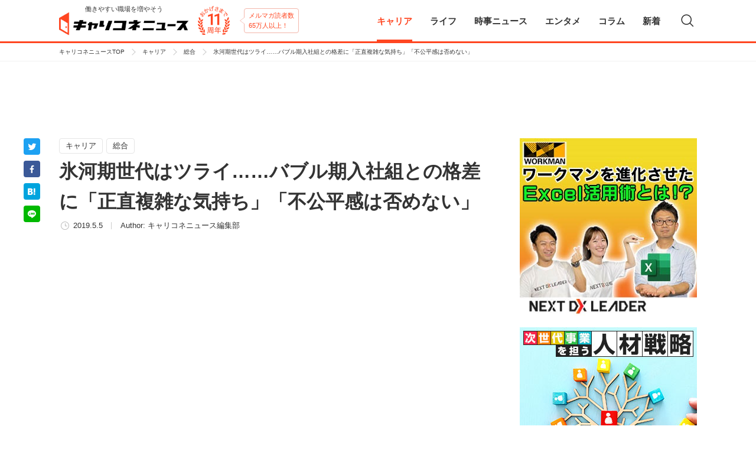

--- FILE ---
content_type: text/html; charset=UTF-8
request_url: https://news.careerconnection.jp/career/general/71110/2/
body_size: 94232
content:
<!doctype html>
<html lang="ja" itemscope itemtype="http://schema.org/WebSite" prefix="og: http://ogp.me/ns#"  >
<head>
    
    <meta http-equiv="x-dns-prefetch-control" content="on">
<link rel="dns-prefetch" href="//code.jquery.com">
<link rel="dns-prefetch" href="//cdn.ampproject.org/">
<link rel="dns-prefetch" href="//cdnjs.cloudflare.com">
<link rel="dns-prefetch" href="//connect.facebook.net">
<link rel="dns-prefetch" href="//graph.facebook.com">
<link rel="dns-prefetch" href="//www.facebook.com/">
<link rel="dns-prefetch" href="//www.googletagmanager.com">
<link rel="dns-prefetch" href="//www.google-analytics.com">
<link rel="dns-prefetch" href="//securepubads.g.doubleclick.net">
<link rel="dns-prefetch" href="//adservice.google.co.jp">
<link rel="dns-prefetch" href="//pagead2.googlesyndication.com">
<link rel="dns-prefetch" href="//api.popin.cc">
<link rel="dns-prefetch" href="//jp.popin.cc">
<link rel="dns-prefetch" href="//cdn.treasuredata.com">
<link rel="dns-prefetch" href="//in.treasuredata.com">
<link rel="dns-prefetch" href="//anymind360.com">
<link rel="dns-prefetch" href="//assets-momentum.akamaized.net">
<link rel="dns-prefetch" href="//adntokyo.gunosy.com">
<link rel="dns-prefetch" href="//www.fourmtagservices.com">
<link rel="dns-prefetch" href="//assets-momentum.akamaized.net">
<link rel="dns-prefetch" href="//speee-ad.akamaized.net">
    <meta charset="UTF-8">
<meta name="google-site-verification" content="n_lbXkn_pFVh9mZa5uG4oPutOngBCHRtikAboo62WBQ" />
<meta name="viewport" content="width=device-width,initial-scale=1,maximum-scale=1" />
<meta http-equiv="X-UA-Compatible" content="IE=edge,chrome=1">
    <link rel="pingback" href="https://news.careerconnection.jp/xmlrpc.php" />
    <link rel="shortcut icon" href="https://news.careerconnection.jp/wp-content/themes/ccnews/img/favicon.ico">
    <link rel="apple-touch-icon" href="https://news.careerconnection.jp/wp-content/themes/ccnews/img/apple-touch-icon.png">
    <link rel="icon" type="image/png" href="https://news.careerconnection.jp/wp-content/themes/ccnews/img/android-icon.png">
    <!-- Google Tag Manager -->
<noscript><iframe src="//www.googletagmanager.com/ns.html?id=GTM-KSZ55F"
height="0" width="0" style="display:none;visibility:hidden"></iframe></noscript>
<script>(function(w,d,s,l,i){w[l]=w[l]||[];w[l].push({'gtm.start':
new Date().getTime(),event:'gtm.js'});var f=d.getElementsByTagName(s)[0],
j=d.createElement(s),dl=l!='dataLayer'?'&l='+l:'';j.async=true;j.src=
'//www.googletagmanager.com/gtm.js?id='+i+dl;f.parentNode.insertBefore(j,f);
})(window,document,'script','dataLayer','GTM-KSZ55F');</script>
<!-- End Google Tag Manager -->
    
		<!-- All in One SEO 4.6.1.1 - aioseo.com -->
		<title>氷河期世代はツライ……バブル期入社組との格差に「正直複雑な気持ち」「不公平感は否めない」 | キャリコネニュース - Page 2</title>
		<meta name="description" content="どうしようもない不満ばかりが募ります 政府の経済財政諮問会議で、「就職氷河期世代」の集中支援が提言された。氷河 - Page 2" />
		<meta name="robots" content="noindex, nofollow, max-image-preview:large" />
		<meta name="keywords" content="人生再設計第一世代,格差,氷河期世代" />
		<link rel="canonical" href="https://news.careerconnection.jp/career/general/71110/" />
		<link rel="prev" href="https://news.careerconnection.jp/career/general/71110/" />
		<meta name="generator" content="All in One SEO (AIOSEO) 4.6.1.1" />
		<meta property="og:locale" content="ja_JP" />
		<meta property="og:site_name" content="キャリコネニュース" />
		<meta property="og:type" content="article" />
		<meta property="og:title" content="氷河期世代はツライ……バブル期入社組との格差に「正直複雑な気持ち」「不公平感は否めない」 | キャリコネニュース - Page 2" />
		<meta property="og:description" content="どうしようもない不満ばかりが募ります 政府の経済財政諮問会議で、「就職氷河期世代」の集中支援が提言された。氷河 - Page 2" />
		<meta property="og:url" content="https://news.careerconnection.jp/career/general/71110/" />
		<meta property="og:image" content="https://news-careerconection-image.s3.ap-northeast-1.amazonaws.com/wp-content/uploads/2019/05/190501hyogakisedaihuman.jpg" />
		<meta property="og:image:secure_url" content="https://news-careerconection-image.s3.ap-northeast-1.amazonaws.com/wp-content/uploads/2019/05/190501hyogakisedaihuman.jpg" />
		<meta property="og:image:width" content="489" />
		<meta property="og:image:height" content="400" />
		<meta property="article:published_time" content="2019-05-04T23:00:57+00:00" />
		<meta property="article:modified_time" content="2019-05-01T09:20:29+00:00" />
		<meta name="twitter:card" content="summary_large_image" />
		<meta name="twitter:site" content="@kigyo_insider" />
		<meta name="twitter:title" content="氷河期世代はツライ……バブル期入社組との格差に「正直複雑な気持ち」「不公平感は否めない」 | キャリコネニュース - Page 2" />
		<meta name="twitter:description" content="どうしようもない不満ばかりが募ります 政府の経済財政諮問会議で、「就職氷河期世代」の集中支援が提言された。氷河 - Page 2" />
		<meta name="twitter:creator" content="@kigyo_insider" />
		<meta name="twitter:image" content="https://news-careerconection-image.s3.ap-northeast-1.amazonaws.com/wp-content/uploads/2019/05/190501hyogakisedaihuman.jpg" />
		<meta name="google" content="nositelinkssearchbox" />
		<script type="application/ld+json" class="aioseo-schema">
			{"@context":"https:\/\/schema.org","@graph":[{"@type":"Article","@id":"https:\/\/news.careerconnection.jp\/career\/general\/71110\/#article","name":"\u6c37\u6cb3\u671f\u4e16\u4ee3\u306f\u30c4\u30e9\u30a4\u2026\u2026\u30d0\u30d6\u30eb\u671f\u5165\u793e\u7d44\u3068\u306e\u683c\u5dee\u306b\u300c\u6b63\u76f4\u8907\u96d1\u306a\u6c17\u6301\u3061\u300d\u300c\u4e0d\u516c\u5e73\u611f\u306f\u5426\u3081\u306a\u3044\u300d | \u30ad\u30e3\u30ea\u30b3\u30cd\u30cb\u30e5\u30fc\u30b9 - Page 2","headline":"\u6c37\u6cb3\u671f\u4e16\u4ee3\u306f\u30c4\u30e9\u30a4\u2026\u2026\u30d0\u30d6\u30eb\u671f\u5165\u793e\u7d44\u3068\u306e\u683c\u5dee\u306b\u300c\u6b63\u76f4\u8907\u96d1\u306a\u6c17\u6301\u3061\u300d\u300c\u4e0d\u516c\u5e73\u611f\u306f\u5426\u3081\u306a\u3044\u300d","author":{"@id":"https:\/\/news.careerconnection.jp\/author\/test\/#author"},"publisher":{"@id":"https:\/\/news.careerconnection.jp\/#organization"},"image":{"@type":"ImageObject","url":"https:\/\/news-careerconection-image.s3.ap-northeast-1.amazonaws.com\/wp-content\/uploads\/2019\/05\/190501hyogakisedaihuman.jpg","width":489,"height":400,"caption":"\u3069\u3046\u3057\u3088\u3046\u3082\u306a\u3044\u4e0d\u6e80\u3070\u304b\u308a\u304c\u52df\u308a\u307e\u3059"},"datePublished":"2019-05-05T08:00:57+09:00","dateModified":"2019-05-01T18:20:29+09:00","inLanguage":"ja","mainEntityOfPage":{"@id":"https:\/\/news.careerconnection.jp\/career\/general\/71110\/#webpage"},"isPartOf":{"@id":"https:\/\/news.careerconnection.jp\/career\/general\/71110\/#webpage"},"articleSection":"\u30ad\u30e3\u30ea\u30a2, \u30d4\u30c3\u30af\u30a2\u30c3\u30d7, \u7dcf\u5408, \u4eba\u751f\u518d\u8a2d\u8a08\u7b2c\u4e00\u4e16\u4ee3, \u683c\u5dee, \u6c37\u6cb3\u671f\u4e16\u4ee3","pagination":2},{"@type":"BreadcrumbList","@id":"https:\/\/news.careerconnection.jp\/career\/general\/71110\/#breadcrumblist","itemListElement":[{"@type":"ListItem","@id":"https:\/\/news.careerconnection.jp\/#listItem","position":1,"name":"\u5bb6","item":"https:\/\/news.careerconnection.jp\/","nextItem":"https:\/\/news.careerconnection.jp\/career\/general\/71110\/#listItem"},{"@type":"ListItem","@id":"https:\/\/news.careerconnection.jp\/career\/general\/71110\/#listItem","position":2,"name":"\u6c37\u6cb3\u671f\u4e16\u4ee3\u306f\u30c4\u30e9\u30a4\u2026\u2026\u30d0\u30d6\u30eb\u671f\u5165\u793e\u7d44\u3068\u306e\u683c\u5dee\u306b\u300c\u6b63\u76f4\u8907\u96d1\u306a\u6c17\u6301\u3061\u300d\u300c\u4e0d\u516c\u5e73\u611f\u306f\u5426\u3081\u306a\u3044\u300d","previousItem":"https:\/\/news.careerconnection.jp\/#listItem"}]},{"@type":"Organization","@id":"https:\/\/news.careerconnection.jp\/#organization","name":"\u30ad\u30e3\u30ea\u30b3\u30cd\u30cb\u30e5\u30fc\u30b9","url":"https:\/\/news.careerconnection.jp\/","logo":{"@type":"ImageObject","url":"https:\/\/news.careerconnection.jp\/wp-content\/themes\/ccnews\/img\/logo.png","@id":"https:\/\/news.careerconnection.jp\/career\/general\/71110\/#organizationLogo"},"image":{"@id":"https:\/\/news.careerconnection.jp\/career\/general\/71110\/#organizationLogo"},"sameAs":["https:\/\/twitter.com\/kigyo_insider"]},{"@type":"Person","@id":"https:\/\/news.careerconnection.jp\/author\/test\/#author","url":"https:\/\/news.careerconnection.jp\/author\/test\/","name":"\u30ad\u30e3\u30ea\u30b3\u30cd\u30cb\u30e5\u30fc\u30b9\u7de8\u96c6\u90e8","image":{"@type":"ImageObject","@id":"https:\/\/news.careerconnection.jp\/career\/general\/71110\/#authorImage","url":"https:\/\/news-careerconection-image.s3-ap-northeast-1.amazonaws.com\/wp-content\/uploads\/2020\/10\/\u30ad\u30e3\u30ea\u30b3\u30cd\u7de8\u96c6\u90e8_avatar_1601989564-96x96.jpg","width":96,"height":96,"caption":"\u30ad\u30e3\u30ea\u30b3\u30cd\u30cb\u30e5\u30fc\u30b9\u7de8\u96c6\u90e8"}},{"@type":"WebPage","@id":"https:\/\/news.careerconnection.jp\/career\/general\/71110\/#webpage","url":"https:\/\/news.careerconnection.jp\/career\/general\/71110\/","name":"\u6c37\u6cb3\u671f\u4e16\u4ee3\u306f\u30c4\u30e9\u30a4\u2026\u2026\u30d0\u30d6\u30eb\u671f\u5165\u793e\u7d44\u3068\u306e\u683c\u5dee\u306b\u300c\u6b63\u76f4\u8907\u96d1\u306a\u6c17\u6301\u3061\u300d\u300c\u4e0d\u516c\u5e73\u611f\u306f\u5426\u3081\u306a\u3044\u300d | \u30ad\u30e3\u30ea\u30b3\u30cd\u30cb\u30e5\u30fc\u30b9 - Page 2","description":"\u3069\u3046\u3057\u3088\u3046\u3082\u306a\u3044\u4e0d\u6e80\u3070\u304b\u308a\u304c\u52df\u308a\u307e\u3059 \u653f\u5e9c\u306e\u7d4c\u6e08\u8ca1\u653f\u8aee\u554f\u4f1a\u8b70\u3067\u3001\u300c\u5c31\u8077\u6c37\u6cb3\u671f\u4e16\u4ee3\u300d\u306e\u96c6\u4e2d\u652f\u63f4\u304c\u63d0\u8a00\u3055\u308c\u305f\u3002\u6c37\u6cb3 - Page 2","inLanguage":"ja","isPartOf":{"@id":"https:\/\/news.careerconnection.jp\/#website"},"breadcrumb":{"@id":"https:\/\/news.careerconnection.jp\/career\/general\/71110\/#breadcrumblist"},"author":{"@id":"https:\/\/news.careerconnection.jp\/author\/test\/#author"},"creator":{"@id":"https:\/\/news.careerconnection.jp\/author\/test\/#author"},"image":{"@type":"ImageObject","url":"https:\/\/news-careerconection-image.s3.ap-northeast-1.amazonaws.com\/wp-content\/uploads\/2019\/05\/190501hyogakisedaihuman.jpg","@id":"https:\/\/news.careerconnection.jp\/career\/general\/71110\/#mainImage","width":489,"height":400,"caption":"\u3069\u3046\u3057\u3088\u3046\u3082\u306a\u3044\u4e0d\u6e80\u3070\u304b\u308a\u304c\u52df\u308a\u307e\u3059"},"primaryImageOfPage":{"@id":"https:\/\/news.careerconnection.jp\/career\/general\/71110\/#mainImage"},"datePublished":"2019-05-05T08:00:57+09:00","dateModified":"2019-05-01T18:20:29+09:00"},{"@type":"WebSite","@id":"https:\/\/news.careerconnection.jp\/#website","url":"https:\/\/news.careerconnection.jp\/","name":"\u30ad\u30e3\u30ea\u30b3\u30cd\u30cb\u30e5\u30fc\u30b9","description":"\u50cd\u304d\u3084\u3059\u3044\u8077\u5834\u3092\u5897\u3084\u305d\u3046","inLanguage":"ja","publisher":{"@id":"https:\/\/news.careerconnection.jp\/#organization"}}]}
		</script>
		<!-- All in One SEO -->

<link rel='dns-prefetch' href='//news.careerconnection.jp' />
<link rel='dns-prefetch' href='//code.jquery.com' />
<link rel="alternate" type="application/rss+xml" title="キャリコネニュース &raquo; フィード" href="https://news.careerconnection.jp/feed/" />
<link rel="alternate" type="application/rss+xml" title="キャリコネニュース &raquo; コメントフィード" href="https://news.careerconnection.jp/comments/feed/" />
<link rel="alternate" type="application/rss+xml" title="キャリコネニュース &raquo; 氷河期世代はツライ……バブル期入社組との格差に「正直複雑な気持ち」「不公平感は否めない」 のコメントのフィード" href="https://news.careerconnection.jp/career/general/71110/feed/" />
<script type="text/javascript">
/* <![CDATA[ */
window._wpemojiSettings = {"baseUrl":"https:\/\/s.w.org\/images\/core\/emoji\/15.0.3\/72x72\/","ext":".png","svgUrl":"https:\/\/s.w.org\/images\/core\/emoji\/15.0.3\/svg\/","svgExt":".svg","source":{"concatemoji":"https:\/\/news.careerconnection.jp\/wp-includes\/js\/wp-emoji-release.min.js?ver=6.5.2"}};
/*! This file is auto-generated */
!function(i,n){var o,s,e;function c(e){try{var t={supportTests:e,timestamp:(new Date).valueOf()};sessionStorage.setItem(o,JSON.stringify(t))}catch(e){}}function p(e,t,n){e.clearRect(0,0,e.canvas.width,e.canvas.height),e.fillText(t,0,0);var t=new Uint32Array(e.getImageData(0,0,e.canvas.width,e.canvas.height).data),r=(e.clearRect(0,0,e.canvas.width,e.canvas.height),e.fillText(n,0,0),new Uint32Array(e.getImageData(0,0,e.canvas.width,e.canvas.height).data));return t.every(function(e,t){return e===r[t]})}function u(e,t,n){switch(t){case"flag":return n(e,"\ud83c\udff3\ufe0f\u200d\u26a7\ufe0f","\ud83c\udff3\ufe0f\u200b\u26a7\ufe0f")?!1:!n(e,"\ud83c\uddfa\ud83c\uddf3","\ud83c\uddfa\u200b\ud83c\uddf3")&&!n(e,"\ud83c\udff4\udb40\udc67\udb40\udc62\udb40\udc65\udb40\udc6e\udb40\udc67\udb40\udc7f","\ud83c\udff4\u200b\udb40\udc67\u200b\udb40\udc62\u200b\udb40\udc65\u200b\udb40\udc6e\u200b\udb40\udc67\u200b\udb40\udc7f");case"emoji":return!n(e,"\ud83d\udc26\u200d\u2b1b","\ud83d\udc26\u200b\u2b1b")}return!1}function f(e,t,n){var r="undefined"!=typeof WorkerGlobalScope&&self instanceof WorkerGlobalScope?new OffscreenCanvas(300,150):i.createElement("canvas"),a=r.getContext("2d",{willReadFrequently:!0}),o=(a.textBaseline="top",a.font="600 32px Arial",{});return e.forEach(function(e){o[e]=t(a,e,n)}),o}function t(e){var t=i.createElement("script");t.src=e,t.defer=!0,i.head.appendChild(t)}"undefined"!=typeof Promise&&(o="wpEmojiSettingsSupports",s=["flag","emoji"],n.supports={everything:!0,everythingExceptFlag:!0},e=new Promise(function(e){i.addEventListener("DOMContentLoaded",e,{once:!0})}),new Promise(function(t){var n=function(){try{var e=JSON.parse(sessionStorage.getItem(o));if("object"==typeof e&&"number"==typeof e.timestamp&&(new Date).valueOf()<e.timestamp+604800&&"object"==typeof e.supportTests)return e.supportTests}catch(e){}return null}();if(!n){if("undefined"!=typeof Worker&&"undefined"!=typeof OffscreenCanvas&&"undefined"!=typeof URL&&URL.createObjectURL&&"undefined"!=typeof Blob)try{var e="postMessage("+f.toString()+"("+[JSON.stringify(s),u.toString(),p.toString()].join(",")+"));",r=new Blob([e],{type:"text/javascript"}),a=new Worker(URL.createObjectURL(r),{name:"wpTestEmojiSupports"});return void(a.onmessage=function(e){c(n=e.data),a.terminate(),t(n)})}catch(e){}c(n=f(s,u,p))}t(n)}).then(function(e){for(var t in e)n.supports[t]=e[t],n.supports.everything=n.supports.everything&&n.supports[t],"flag"!==t&&(n.supports.everythingExceptFlag=n.supports.everythingExceptFlag&&n.supports[t]);n.supports.everythingExceptFlag=n.supports.everythingExceptFlag&&!n.supports.flag,n.DOMReady=!1,n.readyCallback=function(){n.DOMReady=!0}}).then(function(){return e}).then(function(){var e;n.supports.everything||(n.readyCallback(),(e=n.source||{}).concatemoji?t(e.concatemoji):e.wpemoji&&e.twemoji&&(t(e.twemoji),t(e.wpemoji)))}))}((window,document),window._wpemojiSettings);
/* ]]> */
</script>
<link rel='stylesheet' id='cptr-css-css' href='https://news.careerconnection.jp/wp-content/plugins/custom-post-types-relationships-cptr/css/cptr.css?ver=2.5.1' type='text/css' media='all' />
<style id='wp-emoji-styles-inline-css' type='text/css'>

	img.wp-smiley, img.emoji {
		display: inline !important;
		border: none !important;
		box-shadow: none !important;
		height: 1em !important;
		width: 1em !important;
		margin: 0 0.07em !important;
		vertical-align: -0.1em !important;
		background: none !important;
		padding: 0 !important;
	}
</style>
<link rel='stylesheet' id='wp-block-library-css' href='https://news.careerconnection.jp/wp-includes/css/dist/block-library/style.min.css?ver=6.5.2' type='text/css' media='all' />
<style id='classic-theme-styles-inline-css' type='text/css'>
/*! This file is auto-generated */
.wp-block-button__link{color:#fff;background-color:#32373c;border-radius:9999px;box-shadow:none;text-decoration:none;padding:calc(.667em + 2px) calc(1.333em + 2px);font-size:1.125em}.wp-block-file__button{background:#32373c;color:#fff;text-decoration:none}
</style>
<link rel='stylesheet' id='contact-form-7-css' href='https://news.careerconnection.jp/wp-content/plugins/contact-form-7/includes/css/styles.css?ver=5.9.3' type='text/css' media='all' />
<link rel='stylesheet' id='wordpress-popular-posts-css-css' href='https://news.careerconnection.jp/wp-content/plugins/wordpress-popular-posts/assets/css/wpp.css?ver=6.4.1' type='text/css' media='all' />
<link rel='stylesheet' id='ccnews_libstyle_swiper-css' href='https://news.careerconnection.jp/wp-content/themes/ccnews/css/swiper.min.css?ver=6.5.2' type='text/css' media='all' />
<script type="application/json" id="wpp-json">

{"sampling_active":1,"sampling_rate":100,"ajax_url":"https:\/\/news.careerconnection.jp\/wp-json\/wordpress-popular-posts\/v1\/popular-posts","api_url":"https:\/\/news.careerconnection.jp\/wp-json\/wordpress-popular-posts","ID":71110,"token":"975dc179e9","lang":0,"debug":0}

</script>
<script type="text/javascript" src="https://news.careerconnection.jp/wp-content/plugins/wordpress-popular-posts/assets/js/wpp.min.js?ver=6.4.1" id="wpp-js-js"></script>
<link rel="https://api.w.org/" href="https://news.careerconnection.jp/wp-json/" /><link rel="alternate" type="application/json" href="https://news.careerconnection.jp/wp-json/wp/v2/posts/71110" /><link rel='shortlink' href='https://news.careerconnection.jp/?p=71110' />
<link rel="alternate" type="application/json+oembed" href="https://news.careerconnection.jp/wp-json/oembed/1.0/embed?url=https%3A%2F%2Fnews.careerconnection.jp%2Fcareer%2Fgeneral%2F71110%2F" />
<link rel="alternate" type="text/xml+oembed" href="https://news.careerconnection.jp/wp-json/oembed/1.0/embed?url=https%3A%2F%2Fnews.careerconnection.jp%2Fcareer%2Fgeneral%2F71110%2F&#038;format=xml" />
            <style id="wpp-loading-animation-styles">@-webkit-keyframes bgslide{from{background-position-x:0}to{background-position-x:-200%}}@keyframes bgslide{from{background-position-x:0}to{background-position-x:-200%}}.wpp-widget-placeholder,.wpp-widget-block-placeholder,.wpp-shortcode-placeholder{margin:0 auto;width:60px;height:3px;background:#dd3737;background:linear-gradient(90deg,#dd3737 0%,#571313 10%,#dd3737 100%);background-size:200% auto;border-radius:3px;-webkit-animation:bgslide 1s infinite linear;animation:bgslide 1s infinite linear}</style>
            <!--[if lt IE 9]><script src="https://cdnjs.cloudflare.com/ajax/libs/html5shiv/3.7.3/html5shiv.min.js"></script><![endif]-->    <link rel="stylesheet" id="ccnews_style_main-css" href="https://news.careerconnection.jp/wp-content/themes/ccnews/css/style.css" type="text/css" media="all" />

        
    <link rel="preload" as="script" href="https://pdn.adingo.jp/p.js">
    <link rel="preconnect" href="https://sh.adingo.jp" crossorigin="use-credentials">

    <div class="fluct-interstitial"></div>

    <script type="text/javascript">
    if (typeof(window['adingoFluctRefererTracking']) === 'undefined') {
    var AdingoFluctRefererTracking = function() {

        if (navigator.userAgent.match(/iPhone|Android.+Mobile/)) {
        this.match_group_id = 1000162384;
        this.match_unit_id = 1000262391;
        } else {
        this.match_group_id = 1000162383;
        this.match_unit_id = 1000262390;
        }

        this.url_list = ['news.careerconnection.jp'];
        this.match_flg = false;
    }
    AdingoFluctRefererTracking.prototype = {
        initialize : function() {
        for  (var i = 0; i < this.url_list.length; i++) {
            if (document.referrer.indexOf(this.url_list[i]) !== -1) {
            this.match_flg = true;
            break;
            }
        }
        }
    };
    window['adingoFluctRefererTracking'] = new AdingoFluctRefererTracking();
    }
    window['adingoFluctRefererTracking'].initialize();
    </script>
    

        <script type="text/javascript">
        (function(c,l,a,r,i,t,y){
            c[a]=c[a]||function(){(c[a].q=c[a].q||[]).push(arguments)};
            t=l.createElement(r);t.async=1;t.src="https://www.clarity.ms/tag/"+i;
            y=l.getElementsByTagName(r)[0];y.parentNode.insertBefore(t,y);
        })(window, document, "clarity", "script", "gobu0w52kh");
    </script>
</head>
<body id="ccn-body" class="">
<header class="ccn-header">
    <div class="ccn-header-inner">
        <div class="ccn-header-id">
            <a href="https://news.careerconnection.jp" class="ccn-header-id__logo">
                <h1>
                    <span>働きやすい職場を増やそう</span>
                    <img src="https://news.careerconnection.jp/wp-content/themes/ccnews/img/logo.png" alt="キャリコネニュース">
                </h1>
            </a>
            <img class="ccn-header-id__anniv" src="https://news.careerconnection.jp/wp-content/themes/ccnews/img/anniv/img_anniv_11.png" alt="おかげさまで11周年">
            <span class="ccn-header-id__balloon">メルマガ読者数<br>65万人以上！</span>
        </div>
        <div class="ccn-header-nav__sp-btn" id="js__ccn-sp-hnav">
            <span class="ccn-header-nav__sp-btn-line"></span>
            <span class="ccn-header-nav__sp-btn-inner"></span>
        </div>
        <span class="ccn-header-search-icon js-ccn-search"></span>
        <nav class="ccn-header-nav-wrapper">
    <ul class="ccn-header-nav">
        <li class="ccn-header-nav__parent only-sp">
            <a href="https://news.careerconnection.jp" class="ccn-header-nav__parent-item">
                <span>キャリコネニューストップ</span><i class="ccn-header-nav__arrow"></i>
            </a>
        </li>
        <li class="ccn-header-nav__parent js__ccn-header-child-nav">
            <a href="https://news.careerconnection.jp/career/" class="ccn-header-nav__parent-item is-haschild is-current">
                <span>キャリア</span><i class="ccn-header-nav__arrow"></i>
            </a>
            <div class="ccn-header-nav__child">
                <div class="ccn-header-nav__child-inner">
                    <dl class="ccn-header-nav__child-normal">
                        <dt>
                            <a href="https://news.careerconnection.jp/career/" class="ccn-header-nav__child-top">
                                <span>キャリア</span><i class="ccn-header-nav__arrow"></i>
                            </a>
                        </dt>
                                                                        <dd>
                            <ul class="ccn-header-nav__child-list">
                                                                <li>
                                    <a href="https://news.careerconnection.jp/career/general/" class="ccn-header-nav__child-item is-current">総合<i class="ccn-header-nav__arrow"></i></a>
                                </li>
                                                                <li>
                                    <a href="https://news.careerconnection.jp/career/recruit/" class="ccn-header-nav__child-item ">就活<i class="ccn-header-nav__arrow"></i></a>
                                </li>
                                                                <li>
                                    <a href="https://news.careerconnection.jp/career/gaishi/" class="ccn-header-nav__child-item ">外資系への転職<i class="ccn-header-nav__arrow"></i></a>
                                </li>
                                                                <li>
                                    <a href="https://news.careerconnection.jp/career/recruit-career/" class="ccn-header-nav__child-item ">採用<i class="ccn-header-nav__arrow"></i></a>
                                </li>
                                                                <li>
                                    <a href="https://news.careerconnection.jp/career/studying-abroad/" class="ccn-header-nav__child-item ">留学<i class="ccn-header-nav__arrow"></i></a>
                                </li>
                                                                <li>
                                    <a href="https://news.careerconnection.jp/career/%e7%b5%a6%e4%b8%8e%e3%83%bb%e5%8f%8e%e5%85%a5/" class="ccn-header-nav__child-item ">給与・収入<i class="ccn-header-nav__arrow"></i></a>
                                </li>
                                                                <li>
                                    <a href="https://news.careerconnection.jp/career/qualification/" class="ccn-header-nav__child-item ">資格<i class="ccn-header-nav__arrow"></i></a>
                                </li>
                                                                <li>
                                    <a href="https://news.careerconnection.jp/career/career-change/" class="ccn-header-nav__child-item ">転職<i class="ccn-header-nav__arrow"></i></a>
                                </li>
                                                                <li>
                                    <a href="https://news.careerconnection.jp/career/nensyu/" class="ccn-header-nav__child-item ">副業・独立<i class="ccn-header-nav__arrow"></i></a>
                                </li>
                                                                <li>
                                    <a href="https://news.careerconnection.jp/career/engineer/" class="ccn-header-nav__child-item ">エンジニア<i class="ccn-header-nav__arrow"></i></a>
                                </li>
                                                            </ul>
                        </dd>
                                            </dl>
                                                            <dl class="ccn-header-nav__child-sponsor">
                        <dt>Sponsored</dt>
                        <dd>
                            <ul class="ccn-header-nav__child-list">
                                                                <li>
                                    <a href="https://news.careerconnection.jp/channel/globalway-dx/" class="ccn-header-nav__child-item ">最先端のDX特集<i class="ccn-header-nav__arrow"></i></a>
                                </li>
                                                                <li>
                                    <a href="https://news.careerconnection.jp/channel/shinsaiyo/" class="ccn-header-nav__child-item ">ポストコロナの新採用戦略<i class="ccn-header-nav__arrow"></i></a>
                                </li>
                                                                <li>
                                    <a href="https://news.careerconnection.jp/channel/recruitment-story/" class="ccn-header-nav__child-item ">採用ストーリー<i class="ccn-header-nav__arrow"></i></a>
                                </li>
                                                                <li>
                                    <a href="https://news.careerconnection.jp/channel/spready/" class="ccn-header-nav__child-item ">Spready<i class="ccn-header-nav__arrow"></i></a>
                                </li>
                                                                <li>
                                    <a href="https://news.careerconnection.jp/channel/resaco/" class="ccn-header-nav__child-item ">企業研究 Resaco<i class="ccn-header-nav__arrow"></i></a>
                                </li>
                                                                <li>
                                    <a href="https://news.careerconnection.jp/channel/timeticket/" class="ccn-header-nav__child-item ">TIME TICKET LIFE<i class="ccn-header-nav__arrow"></i></a>
                                </li>
                                                                <li>
                                    <a href="https://news.careerconnection.jp/channel/mid-career-recruiting/" class="ccn-header-nav__child-item ">中途採用サクセス<i class="ccn-header-nav__arrow"></i></a>
                                </li>
                                                                <li>
                                    <a href="https://news.careerconnection.jp/channel/jisedai/" class="ccn-header-nav__child-item ">次世代事業を担う人材戦略<i class="ccn-header-nav__arrow"></i></a>
                                </li>
                                                                <li>
                                    <a href="https://news.careerconnection.jp/channel/white/" class="ccn-header-nav__child-item ">ホワイト企業特集<i class="ccn-header-nav__arrow"></i></a>
                                </li>
                                                                <li>
                                    <a href="https://news.careerconnection.jp/channel/fukusen/" class="ccn-header-nav__child-item ">ビジネスデザイナー細野真悟さんに聞く「小さな事業」の作り方<i class="ccn-header-nav__arrow"></i></a>
                                </li>
                                                                <li>
                                    <a href="https://news.careerconnection.jp/channel/talentbook/" class="ccn-header-nav__child-item ">Presented by talentbook<i class="ccn-header-nav__arrow"></i></a>
                                </li>
                                                            </ul>
                        </dd>
                    </dl>
                                    </div>
            </div>
        </li>
        <li class="ccn-header-nav__parent js__ccn-header-child-nav">
            <a href="https://news.careerconnection.jp/lifestyle/" class="ccn-header-nav__parent-item is-haschild ">
                <span>ライフ</span><i class="ccn-header-nav__arrow"></i>
            </a>
            <div class="ccn-header-nav__child">
                <div class="ccn-header-nav__child-inner">
                    <dl class="ccn-header-nav__child-normal">
                        <dt>
                            <a href="https://news.careerconnection.jp/lifestyle/" class="ccn-header-nav__child-top">
                                <span>ライフ</span><i class="ccn-header-nav__arrow"></i>
                            </a>
                        </dt>
                                                                        <dd>
                            <ul class="ccn-header-nav__child-list">
                                                                <li>
                                    <a href="https://news.careerconnection.jp/lifestyle/money/" class="ccn-header-nav__child-item ">マネー・投資<i class="ccn-header-nav__arrow"></i></a>
                                </li>
                                                                <li>
                                    <a href="https://news.careerconnection.jp/lifestyle/living/" class="ccn-header-nav__child-item ">住まい<i class="ccn-header-nav__arrow"></i></a>
                                </li>
                                                                <li>
                                    <a href="https://news.careerconnection.jp/lifestyle/health-and-beauty/" class="ccn-header-nav__child-item ">健康・美<i class="ccn-header-nav__arrow"></i></a>
                                </li>
                                                                <li>
                                    <a href="https://news.careerconnection.jp/lifestyle/love/" class="ccn-header-nav__child-item ">出会い・恋愛・結婚<i class="ccn-header-nav__arrow"></i></a>
                                </li>
                                                                <li>
                                    <a href="https://news.careerconnection.jp/lifestyle/life-with-child/" class="ccn-header-nav__child-item ">出産・子育て<i class="ccn-header-nav__arrow"></i></a>
                                </li>
                                                                <li>
                                    <a href="https://news.careerconnection.jp/lifestyle/telework/" class="ccn-header-nav__child-item ">地方移住・テレワーク<i class="ccn-header-nav__arrow"></i></a>
                                </li>
                                                            </ul>
                        </dd>
                                            </dl>
                                                            <dl class="ccn-header-nav__child-sponsor">
                        <dt>Sponsored</dt>
                        <dd>
                            <ul class="ccn-header-nav__child-list">
                                                                <li>
                                    <a href="https://news.careerconnection.jp/channel/zwei/" class="ccn-header-nav__child-item ">婚活Times<i class="ccn-header-nav__arrow"></i></a>
                                </li>
                                                                <li>
                                    <a href="https://news.careerconnection.jp/channel/onet/" class="ccn-header-nav__child-item ">婚活応援コラム<i class="ccn-header-nav__arrow"></i></a>
                                </li>
                                                            </ul>
                        </dd>
                    </dl>
                                    </div>
            </div>
        </li>
        <li class="ccn-header-nav__parent js__ccn-header-child-nav">
            <a href="https://news.careerconnection.jp/news/" class="ccn-header-nav__parent-item is-haschild ">
                <span>時事ニュース</span><i class="ccn-header-nav__arrow"></i>
            </a>
            <div class="ccn-header-nav__child">
                <div class="ccn-header-nav__child-inner">
                    <dl class="ccn-header-nav__child-normal">
                        <dt>
                            <a href="https://news.careerconnection.jp/news/" class="ccn-header-nav__child-top">
                                <span>時事ニュース</span><i class="ccn-header-nav__arrow"></i>
                            </a>
                        </dt>
                                                                        <dd>
                            <ul class="ccn-header-nav__child-list">
                                                                <li>
                                    <a href="https://news.careerconnection.jp/news/social/" class="ccn-header-nav__child-item ">社会<i class="ccn-header-nav__arrow"></i></a>
                                </li>
                                                                <li>
                                    <a href="https://news.careerconnection.jp/news/trend/" class="ccn-header-nav__child-item ">トレンド<i class="ccn-header-nav__arrow"></i></a>
                                </li>
                                                                <li>
                                    <a href="https://news.careerconnection.jp/special-contents/dx-initiatives/" class="ccn-header-nav__child-item ">未来を創るリーダーのチャレンジ ー 事業と組織を導く、変革のネクストステージ ー<i class="ccn-header-nav__arrow"></i></a>
                                </li>
                                                            </ul>
                        </dd>
                                            </dl>
                                                        </div>
            </div>
        </li>
        <li class="ccn-header-nav__parent js__ccn-header-child-nav">
            <a href="https://news.careerconnection.jp/entame/" class="ccn-header-nav__parent-item is-haschild ">
                <span>エンタメ</span><i class="ccn-header-nav__arrow"></i>
            </a>
            <div class="ccn-header-nav__child">
                <div class="ccn-header-nav__child-inner">
                    <dl class="ccn-header-nav__child-normal">
                        <dt>
                            <a href="https://news.careerconnection.jp/entame/" class="ccn-header-nav__child-top">
                                <span>エンタメ</span> <i class="ccn-header-nav__arrow"></i>
                            </a>
                        </dt>
                                                                        <dd>
                            <ul class="ccn-header-nav__child-list">
                                                                <li>
                                    <a href="https://news.careerconnection.jp/entame/" class="ccn-header-nav__child-item ">エンタメ<i class="ccn-header-nav__arrow"></i></a>
                                </li>
                                                            </ul>
                        </dd>
                                            </dl>
                                                        </div>
            </div>
        </li>
        <li class="ccn-header-nav__parent">
            <a href="https://news.careerconnection.jp/column/" class="ccn-header-nav__parent-item ">
                <span>コラム</span><i class="ccn-header-nav__arrow"></i>
            </a>
        </li>
        <li class="ccn-header-nav__parent">
            <a href="https://news.careerconnection.jp/newlist/" class="ccn-header-nav__parent-item ">
                <span>新着</span><i class="ccn-header-nav__arrow"></i>
            </a>
        </li>
    </ul>
</nav>
    </div>
    <div class="ccn-header-search">
        <div class="ccn-header-search__form">
            <form action="https://news.careerconnection.jp" method="get">
                <label class="ccn-header-search__label" for="s">記事を検索</label>
                <input type="text" name="s" class="ccn-header-search__input" placeholder="記事を検索" autocomplete="off" value="">
                <input type="hidden" name="post_type" value="post">
                <button type="submit" class="ccn-header-search__submit-btn"></button>
            </form>
            <span class="ccn-header-search__close-btn js-ccn-search-close"></span>
        </div>
    </div>
</header>
<!-- /.ccn-header -->
<div class="ccn-wrapper">
    <div id="JP_CNS_SP_article_head"></div>
<div class="ccn-bread-pc">
            <ul class="ccn-bread-pc__nav">
                <li>
            <a href="https://news.careerconnection.jp">                キャリコネニュースTOP            </a>        </li>
                <li>
            <a href="https://news.careerconnection.jp/career/">                キャリア            </a>        </li>
                <li>
            <a href="https://news.careerconnection.jp/career/general/">                総合            </a>        </li>
                <li>
                            氷河期世代はツライ……バブル期入社組との格差に「正直複雑な気持ち」「不公平感は否めない」                    </li>
            </ul>
    </div>

<div id="resp_article_header"></div><div class="ccn-contents ccn-single">
    <div class="ccn-main">
                <article class="ccn-article">
            <div class="ccn-article-header">
                <div class="ccn-article-header__post-category">
                    <a href="https://news.careerconnection.jp/career/">キャリア</a><a href="https://news.careerconnection.jp/career/general/">総合</a>                </div>
                <h1 class="ccn-article-header__post-title">氷河期世代はツライ……バブル期入社組との格差に「正直複雑な気持ち」「不公平感は否めない」</h1>
                <div class="ccn-article-header__post-meta">
                    <time class="ccn-article-header__post-meta-date">2019.5.5</time>
                    <span class="ccn-article-header__post-meta-author">Author: <a href="https://news.careerconnection.jp/author/test/">キャリコネニュース編集部</a></span>
                </div>
            </div>
            <!-- /.ccn-article__header -->
            <div id="動画枠"></div>
            <div class="ccn-article__entry">
                                <blockquote>
<p>「業界そのものが斜陽産業であるので、仕方がないが年収はさほど上がっていないのが現状。基本給についても世代間の格差が大きく、バブル期に入社した世代と平成氷河期世代ではかなり差があるため不公平感は否めない」（建設コンサルタント、30代前半、男性、正社員、年収750万円）<br />
「一昔前は20代社員でもけっこうなボーナスが出てたとのこと。『昔はよかった』的なムードはある。バブル世代・50代など中高年社員のボリュームが大きく、できる人とできない人の差も大きい。逆に20代・30代はいわゆる氷河期世代なため、現実的でコツコツやる人も多い気がする。たいした仕事をしていなくても、中高年世代は私の倍近い年収を手にしていることを思うと、世代間の不公平感は確実にある」（技術関連職、20代後半、女性、正社員、年収550万円）<br />
「2004年頃から長くいる派遣社員は、単なるアシスタント的な事務職でもどんどん正社員になっていった。超氷河期に何とか就職が決まった私たち社員は正直複雑な気持ちだった」（物流企画、30代後半、女性、正社員、年収450万円）
</p>
</blockquote>
<p>就職氷河期世代は過酷な就職活動を強いられた世代だ。景気悪化で企業に余裕がなかったため、高学歴でも安定した職につくことができず、アルバイトやフリーターにならざるを得なかった。運良く入社できた場合も給料は少なく、倒産などでリストラにあう人も多かった。
</p>
<p>当時「新卒採用」で入社するのは狭き門だ。新卒の正社員で入社できた人はある意味エリート中のエリートと言ってもいい。しかしそんな氷河期世代と、好景気で大量採用時代のバブル期に入社したバブル世代とでは、給与形態や昇進のペースに大幅な差が生まれている。
</p>
<p>こうした状況から、口コミではバブル世代と氷河期世代の待遇差を嘆く声が見られた。派遣社員から簡単に正社員になれた世代と、正社員になるためにとてつもなく苦労した世代。たった数年の違いが大きな差を生んでしまっている。
</p>
<p><H2>社員の年齢構成がアンバランスに「30代の社員がまったくいない」<br />
</H2></p>
<blockquote>
<p>「就職氷河期の煽りで30代の社員がまったくおらず、40代以上の社員も若者との接し方が分かってないと思われる。向こうに理解がない以上、権力的に考えてどうしても昭和的な体質が幅を利かせることになる。もう少しバランスが良くなればいいと思うことが多々ある」（ルートセールス、20代前半、男性、正社員、年収300万円）<br />
「就職氷河期の年齢層が、中途入社をし会社の従業員の多くを占めているので、非常に不均衡な年齢構成である。そのため、これらの年齢の人間が40代50代となったときに会社として存続するのか、非常に疑問がある」（システムエンジニア、30代前半、男性、正社員、年収529万円）
</p>
</blockquote>
<p>氷河期世代を生んだ約10年の間に、企業の従業員の年齢構成はアンバランスになってしまった。当時採用を抑制した企業は、現在になって働き盛りの30代、40代が不足する事態に陥っている。また、非正規雇用やアルバイトで20代を過ごした氷河期世代たちは、正社員として研修を受けられず実績も積めなかったため、人材派遣会社などを利用して未経験の企業に転職する場合もある。氷河期世代にとってはなんとかたどり着いた転職先だ。一方で、受け入れる企業は「即戦力」を期待するため、ミスマッチが生じてしまう。
</p>
<p>これまで国にも企業にも置き去りにされてきた氷河期世代。少子高齢化で人手不足の今、この世代の労働環境と収入を安定させることが急務だ。</p>
                                            </div>
            <!-- /.ccn-article__entry -->

            
            <div id="sp_article_inarticle"></div><div class="ccn-article-sns">
    <ul class="ccn-article-sns__list">
        <li><a href="https://twitter.com/intent/tweet?url=https://news.careerconnection.jp/career/general/71110/&text=%E6%B0%B7%E6%B2%B3%E6%9C%9F%E4%B8%96%E4%BB%A3%E3%81%AF%E3%83%84%E3%83%A9%E3%82%A4%E2%80%A6%E2%80%A6%E3%83%90%E3%83%96%E3%83%AB%E6%9C%9F%E5%85%A5%E7%A4%BE%E7%B5%84%E3%81%A8%E3%81%AE%E6%A0%BC%E5%B7%AE%E3%81%AB%E3%80%8C%E6%AD%A3%E7%9B%B4%E8%A4%87%E9%9B%91%E3%81%AA%E6%B0%97%E6%8C%81%E3%81%A1%E3%80%8D%E3%80%8C%E4%B8%8D%E5%85%AC%E5%B9%B3%E6%84%9F%E3%81%AF%E5%90%A6%E3%82%81%E3%81%AA%E3%81%84%E3%80%8D" target="_blank" class="ccn-article-sns__btn is-twitter"></a></li>
        <li><a href="http://www.facebook.com/share.php?u=https://news.careerconnection.jp/career/general/71110/" target="_blank" class="ccn-article-sns__btn is-facebook"></a></li>
        <li><a href="http://b.hatena.ne.jp/add?mode=confirm&url=https://news.careerconnection.jp/career/general/71110/" target="_blank" class="ccn-article-sns__btn is-hatena"></a></li>
        <li><a href="https://social-plugins.line.me/lineit/share?url=https%3A%2F%2Fnews.careerconnection.jp%2Fcareer%2Fgeneral%2F71110%2F" target="_blank" class="ccn-article-sns__btn is-line"></a></li>
    </ul>
</div>
<!-- /.ccn-article-sns -->

            
            <section class="ccn-article-info">
                <h3 class="ccn-article__subtitle">キャリコネからのお知らせ<i>sponsored</i></h3>
                                    <ul class="widget_text ccn-article-info__list"><div class="textwidget custom-html-widget"><li><strong><a href="https://questant.jp/q/XJGJY3LD">【緊急アンケート】冬のボーナスいくらでしたか？</a></strong></li>
<li><strong><a href="https://questant.jp/q/7EPAZ5DD">【体験談募集中】上司に「会社やめます」と伝えたときの反応</a></strong></li>

<li><strong><a href="https://questant.jp/q/UKT3LYDL">【体験談募集中】「この会社ダメだな」と思った瞬間</a></strong></li>

<li><strong><a href="https://careerconnection.jp/review/339874/review/?utm_source=ccnews_underarticle">ユニクロ社員の年収は？給与明細はこちら</a></strong></li>
<li><strong><a href="https://careerconnection.jp/review/12653/review/?utm_source=ccnews_underarticle">平均年収2000万円！日本一給与が高いキーエンス社員の口コミ</a></strong></li>





<li><a href="https://youtu.be/qUjXuCq12Zw?si=gl0ZHlS2yKzqeSLd">携帯の充電が年1回になる!？新技術「IOWN」を専門家が解説【動画】</a></li>

<li><a href="https://news.careerconnection.jp/channel/dx-initiatives/190309/">急成長するタイミーが営業職の中途採用募集</a></li>


<li><a href="https://globalway.box.com/s/w9g4p7tkpyr6405vaqbegah01117hklm">メルマガ会員数64万のキャリコネニュースで企業PRをしませんか？【媒体資料】</a></li>

<!-- <li><a href="https://youtu.be/5k56WC5HZXo" target="_blank" rel="nofollow noopener">【注目】日本の暗号資産タイムコインは上場で爆上げするか当てるよ</a></li> -->
<!-- <li><a href="https://careerconnection.jp/review/?utm_source=ccnews&utm_medium=txt&utm_campaign=matome&dmai=ccnews_article&external_source=news" target="_blank" rel="nofollow noopener">＞＞有名企業の２０代平均年収・実態を見る</a></li> -->
<!-- <li><a href="https://careerconnection.jp/review/?utm_source=ccnews&utm_medium=txt&utm_campaign=matome&dmai=ccnews_article&external_source=news" target="_blank" rel="nofollow noopener">＞＞有名企業の３０代平均年収・実態を見る</a></li> -->
</div></ul>                            </section>
            <!-- /.ccn-article-info -->

                                    <section class="ccn-article-tag">
                <h3 class="ccn-article__subtitle">関連キーワード</h3>
                <div class="ccn-article-tag__list">
                                        <a href="https://news.careerconnection.jp/tag/%e4%ba%ba%e7%94%9f%e5%86%8d%e8%a8%ad%e8%a8%88%e7%ac%ac%e4%b8%80%e4%b8%96%e4%bb%a3/">人生再設計第一世代</a>
                                        <a href="https://news.careerconnection.jp/tag/%e6%a0%bc%e5%b7%ae/">格差</a>
                                        <a href="https://news.careerconnection.jp/tag/%e6%b0%b7%e6%b2%b3%e6%9c%9f%e4%b8%96%e4%bb%a3/">氷河期世代</a>
                                    </div>
            </section>
            <!-- /.ccn-article-tag -->
            
                        <section class="ccn-article-author">
                <h3 class="ccn-article__subtitle">Author</h3>
                <span class="ccn-article-author__photo">
                    <img src="https://news-careerconection-image.s3-ap-northeast-1.amazonaws.com/wp-content/uploads/2020/10/キャリコネ編集部_avatar_1601989564-96x96.jpg" alt="" srcset="https://news-careerconection-image.s3-ap-northeast-1.amazonaws.com/wp-content/uploads/2020/10/キャリコネ編集部_avatar_1601989564.jpg 2x" class="avatar avatar-96 photo" height="96" width="96" loading="lazy" data-lazy-loaded="true" style="">
                </span>
                <div class="ccn-article-author__profile">
                    <a href="https://news.careerconnection.jp/author/test/" class="ccn-article-author__profile-name">キャリコネニュース編集部</a>
                    <p class="ccn-article-author__profile-detail">　</p>
                </div>
            </section>
            <!-- /.ccn-article-author -->
                        <div id="article_undertarticle_wrapper">
                <div id="resp_article_undertarticle"></div>
                <div id="pc_article_underarticleright"></div>
            </div>
                    </article>
        <!-- /.ccn-article-->
                
        <div id="_popIn_recommend"></div>

        <div class="ccn-article-ad-uzou">
                <div class="uz-news-careerconnection_pc uz-ny"></div>
                </div>

        <section class="ccn-article-attention">
            <h3 class="ccn-article__subtitle">【PR】注目情報</h3>

                            <ul class="widget_text ccn-article-attention__list"><div class="textwidget custom-html-widget"><li>
    <a href="https://lifeshiftlab.jp/tenshoku?utm_source=caricone&utm_medium=affiliate&utm_campaign=news" target="_blank" rel="nofollow noopener" class="ccn-article-attention__list-item">
        <span class="ccn-article-attention__list-item-img">
            <img class="trim-50-0" src="https://news-careerconection-image.s3.ap-northeast-1.amazonaws.com/wp-content/uploads/2022/11/lifeshiftlab_banner_ccnews.png" alt="" loading="lazy">
        </span>
<strong>40代・50代の転職はやり方が9割。的ハズレなやり方、終わりにしませんか</strong>
    </a>
</li>

<li>
    <a href="https://news.careerconnection.jp/news/post-corona-workstyle/" target="_blank" rel="nofollow noopener" class="ccn-article-attention__list-item">
        <span class="ccn-article-attention__list-item-img">
            <img class="trim-50-0" src="https://news-careerconection-image.s3.ap-northeast-1.amazonaws.com/wp-content/uploads/2022/11/1105dxbb.jpg" alt="" loading="lazy">
        </span>
<strong>あの注目企業のDX戦略！</strong>
    </a>
</li>





<li>
    <a href="https://px.a8.net/svt/ejp?a8mat=3BG4RC+83QF76+4HZO+BXB8Z" target="_blank" rel="nofollow noopener" class="ccn-article-attention__list-item">
        <span class="ccn-article-attention__list-item-img">
            <img class="trim-50-0" src="https://news-careerconection-image.s3-ap-northeast-1.amazonaws.com/wp-content/uploads/2021/02/0201navi1.jpg" alt="" loading="lazy">
        </span>
<strong>【20代既卒・フリーター】未経験から正社員を目指す！</strong>
    </a>
</li>
</div></ul>                    </section>
        <!-- /.ccn-article-attention -->

        <section class="ccn-article-related">
    <h3 class="ccn-article__subtitle">関連記事</h3>
    <ul class="ccn-article-related__list">
                                        <li>
            <a href="https://news.careerconnection.jp/career/general/68487/" class="ccn-article-related__list-item">
                <div class="ccn-article-related__list-img-wrap">
                                        <img class="ccn-article-related__list-img-content" src="https://news-careerconection-image.s3.ap-northeast-1.amazonaws.com/wp-content/uploads/2019/03/0311hgs-150x150.jpg" alt="「30～40代の4人に1人が貯金ゼロ」氷河期世代の現実に反響  「日本はもはや先進国でない」「子供部屋おじさんで貯金が正解」" loading="lazy">                                    </div>
                <span class="ccn-article-related__list-title">「30～40代の4人に1人が貯金ゼロ」氷河期世代の現実に反響  「日本はもはや先進国でない」「子供部屋おじさんで貯金が正解」</span>
            </a>
        </li>
                        <li>
            <a href="https://news.careerconnection.jp/news/social/55876/" class="ccn-article-related__list-item">
                <div class="ccn-article-related__list-img-wrap">
                                        <img class="ccn-article-related__list-img-content" src="https://news-careerconection-image.s3.ap-northeast-1.amazonaws.com/wp-content/uploads/2018/06/18062740dainokyuryo-150x150.jpg" alt="「40代だけ給料が減っている」氷河期世代の嘆き相次ぐ　「過去散々だったのに、なんで今もピンポイントで賃金下がるんだ？」" loading="lazy">                                    </div>
                <span class="ccn-article-related__list-title">「40代だけ給料が減っている」氷河期世代の嘆き相次ぐ　「過去散々だったのに、なんで今もピンポイントで賃金下がるんだ？」</span>
            </a>
        </li>
                        <li>
            <a href="https://news.careerconnection.jp/news/social/55744/" class="ccn-article-related__list-item">
                <div class="ccn-article-related__list-img-wrap">
                                        <img class="ccn-article-related__list-img-content" src="https://news-careerconection-image.s3.ap-northeast-1.amazonaws.com/wp-content/uploads/2018/06/180625kdm1-150x150.jpg" alt="世帯年収800万円以上でも7割が「次の子ども厳しい」が話題に　子を持つことが「贅沢」な世の中でいいのか" loading="lazy">                                    </div>
                <span class="ccn-article-related__list-title">世帯年収800万円以上でも7割が「次の子ども厳しい」が話題に　子を持つことが「贅沢」な世の中でいいのか</span>
            </a>
        </li>
                        <li>
            <a href="https://news.careerconnection.jp/news/social/49482/" class="ccn-article-related__list-item">
                <div class="ccn-article-related__list-img-wrap">
                                        <img class="ccn-article-related__list-img-content" src="https://news-careerconection-image.s3.ap-northeast-1.amazonaws.com/wp-content/uploads/2018/02/180201ipshusei-150x150.jpg" alt="京大iPS研究の論文不正問題はなぜ起きたのか？　テレ東が迫る「9割が非正規」という研究現場の雇用危機" loading="lazy">                                    </div>
                <span class="ccn-article-related__list-title">京大iPS研究の論文不正問題はなぜ起きたのか？　テレ東が迫る「9割が非正規」という研究現場の雇用危機</span>
            </a>
        </li>
                        <li>
            <a href="https://news.careerconnection.jp/news/social/16801/" class="ccn-article-related__list-item">
                <div class="ccn-article-related__list-img-wrap">
                                        <img class="ccn-article-related__list-img-content" src="https://news-careerconection-image.s3.ap-northeast-1.amazonaws.com/wp-content/uploads/2015/10/1001pension-150x150.jpg" alt="年金の「世代間格差」に若者世代が不満　識者は「高所得者の減額」「あるだけ解散」を提案" loading="lazy">                                    </div>
                <span class="ccn-article-related__list-title">年金の「世代間格差」に若者世代が不満　識者は「高所得者の減額」「あるだけ解散」を提案</span>
            </a>
        </li>
                                
        
        
            </ul>
</section>
<!-- /.ccn-article-related -->
        <nav class="ccn-article-pagination">
            <span class="ccn-article-pagination__prev">
        <a href="https://news.careerconnection.jp/column/70917/">保険ってどうすればいいの？　20～30代の働く女性が頭に入れておきたい「いざという時」のための備え</a><i class="ccn-link-arrow"></i>
    </span>
    
            <span class="ccn-article-pagination__next">
        <a href="https://news.careerconnection.jp/column/70717/">子育てしながらの仕事復帰に潜む落とし穴　「フルタイム正社員」より優先すべきこと</a><i class="ccn-link-arrow"></i>
    </span>
    </nav>
<!-- /.ccn-article-pagination -->

    </div>
    <!-- /.ccn-main -->

    
<div class="ccn-side">
    <div class="widget_text ccn-side-ads ccn-widget only-pc"><div class="textwidget custom-html-widget">
<a href="https://news.careerconnection.jp/dx/ndl-original-202/" target="_blank" onclick="ga('send','event','ccttlp03_from_ccnside_pc','click','ccttlp03_from_ccnside_pc');" rel="noopener"><img src="https://news-careerconection-image.s3.ap-northeast-1.amazonaws.com/wp-content/uploads/2022/10/1025wmd.jpg" alt="次世代バナー" loading="lazy"></a>
</div></div><div class="widget_text ccn-side-ads ccn-widget only-pc"><div class="textwidget custom-html-widget"><div><a href="https://news.careerconnection.jp/channel/jisedai/" target="_blank" onclick="ga('send','event','ccttlp03_from_ccnside_pc','click','ccttlp03_from_ccnside_pc');" rel="noopener"><img src="https://news-careerconection-image.s3.ap-northeast-1.amazonaws.com/wp-content/uploads/2022/05/0510jisedai.jpg" alt="次世代バナー" loading="lazy"></a></div>
<div style="margin-top:20px;"><a href="https://news.careerconnection.jp/channel/dx-initiatives/" target="_blank" onclick="ga('send','event','ccttlp03_from_ccnside_pc','click','ccttlp03_from_ccnside_pc');" rel="noopener"><img src="https://news-careerconection-image.s3.ap-northeast-1.amazonaws.com/wp-content/uploads/2025/07/dxmirai.jpg" alt="" loading="lazy"></a></div></div></div>


        <div class="ccn-side-ranking ccn-widget">
        <div id="resp_article_right_1st"></div>
        <h3 class="ccn-side-ranking__title ccn-widget__title">人気記事ランキング</h3>
    <ol class="ccn-side-ranking__list">
                <li>
            <a href="https://news.careerconnection.jp/career/general/154871/" class="ccn-side-ranking__list-item">
                <span class="ccn-side-ranking__list-img">
                    <img src="https://news-careerconection-image.s3.ap-northeast-1.amazonaws.com/wp-content/uploads/2023/04/0414taxi-240x160.jpg" alt="" class="wpp-thumbnail wpp_featured" loading="lazy" width="90" height="60">
                </span>
                <span class="ccn-side-ranking__list-title">｢お嬢ちゃん、今から終電が来るよ！｣　電車で寝過ごし絶望していたら、タクシーの運転手さんに救われた話</span>
            </a>
        </li>
                <li>
            <a href="https://news.careerconnection.jp/career/general/234344/" class="ccn-side-ranking__list-item">
                <span class="ccn-side-ranking__list-img">
                    <img src="https://news-careerconection-image.s3.ap-northeast-1.amazonaws.com/wp-content/uploads/2025/11/1129ins-240x236.jpg" alt="" class="wpp-thumbnail wpp_featured" loading="lazy" width="90" height="60">
                </span>
                <span class="ccn-side-ranking__list-title">市役所のクレーマー「お前、高卒か？」 → 高学歴男性が「院卒です」と答えた結果【実録マンガ】</span>
            </a>
        </li>
                <li>
            <a href="https://news.careerconnection.jp/career/general/140984/" class="ccn-side-ranking__list-item">
                <span class="ccn-side-ranking__list-img">
                    <img src="https://news-careerconection-image.s3.ap-northeast-1.amazonaws.com/wp-content/uploads/2022/08/220809bk-240x180.jpg" alt="" class="wpp-thumbnail wpp_featured" loading="lazy" width="90" height="60">
                </span>
                <span class="ccn-side-ranking__list-title">職場でビニール傘を10本も盗まれた男性　犯人特定し警察に通報するも……</span>
            </a>
        </li>
                <li>
            <a href="https://news.careerconnection.jp/career/general/145764/" class="ccn-side-ranking__list-item">
                <span class="ccn-side-ranking__list-img">
                    <img src="https://news-careerconection-image.s3.ap-northeast-1.amazonaws.com/wp-content/uploads/2022/10/1020con-240x180.jpg" alt="" class="wpp-thumbnail wpp_featured" loading="lazy" width="90" height="60">
                </span>
                <span class="ccn-side-ranking__list-title">本社にクレームをいれたら、近所のコンビニが潰れてしまった話　ソフトクリームに文句を言ったところ……。</span>
            </a>
        </li>
                <li>
            <a href="https://news.careerconnection.jp/career/general/157761/" class="ccn-side-ranking__list-item">
                <span class="ccn-side-ranking__list-img">
                    <img src="https://news-careerconection-image.s3.ap-northeast-1.amazonaws.com/wp-content/uploads/2023/06/0602kh3-240x180.jpg" alt="" class="wpp-thumbnail wpp_featured" loading="lazy" width="90" height="60">
                </span>
                <span class="ccn-side-ranking__list-title">「これ嫌いだから返品して！」理不尽クレームに、コンビニ店長がとった“かっこいい”対応</span>
            </a>
        </li>
                <li>
            <a href="https://news.careerconnection.jp/career/career-change/237212/" class="ccn-side-ranking__list-item">
                <span class="ccn-side-ranking__list-img">
                    <img src="https://news-careerconection-image.s3.ap-northeast-1.amazonaws.com/wp-content/uploads/2026/01/0122ak-240x158.jpg" alt="" class="wpp-thumbnail wpp_featured" loading="lazy" width="90" height="60">
                </span>
                <span class="ccn-side-ranking__list-title">「明日は風邪をひいて休め」倒産前日の奇妙な助言で救われた男性　地獄の転職活動を経て年収1100万に</span>
            </a>
        </li>
                <li>
            <a href="https://news.careerconnection.jp/career/general/233767/" class="ccn-side-ranking__list-item">
                <span class="ccn-side-ranking__list-img">
                    <img src="https://news-careerconection-image.s3.ap-northeast-1.amazonaws.com/wp-content/uploads/2025/08/210830gakureki2-240x160.jpg" alt="" class="wpp-thumbnail wpp_featured" loading="lazy" width="90" height="60">
                </span>
                <span class="ccn-side-ranking__list-title">東大慶應卒以外は「ゴミ扱い」 学歴差別がやばい1部上場商社を見限った男性【衝撃エピソード再配信】</span>
            </a>
        </li>
                <li>
            <a href="https://news.careerconnection.jp/career/general/109533/" class="ccn-side-ranking__list-item">
                <span class="ccn-side-ranking__list-img">
                    <img src="https://news-careerconection-image.s3.ap-northeast-1.amazonaws.com/wp-content/uploads/2021/01/PP_suigaraire_TP_V-150x150.jpg" alt="" class="wpp-thumbnail wpp_featured" loading="lazy" width="90" height="60">
                </span>
                <span class="ccn-side-ranking__list-title">配管工を1か月で辞めた50代男性「朝も休憩中もタバコでニオイが服に。仕事後はパチンコという流れにもついて行けず」</span>
            </a>
        </li>
                <li>
            <a href="https://news.careerconnection.jp/career/general/156651/" class="ccn-side-ranking__list-item">
                <span class="ccn-side-ranking__list-img">
                    <img src="https://news-careerconection-image.s3.ap-northeast-1.amazonaws.com/wp-content/uploads/2023/05/230517keisatu-e1684309579137-240x160.jpg" alt="" class="wpp-thumbnail wpp_featured" loading="lazy" width="90" height="60">
                </span>
                <span class="ccn-side-ranking__list-title">コンビニで「割引しろ！」と迫る悪質クレーマー、翌日も来店して警察の御用になる【後編】</span>
            </a>
        </li>
                <li>
            <a href="https://news.careerconnection.jp/career/general/234198/" class="ccn-side-ranking__list-item">
                <span class="ccn-side-ranking__list-img">
                    <img src="https://news-careerconection-image.s3.ap-northeast-1.amazonaws.com/wp-content/uploads/2025/11/1127se-240x212.jpg" alt="" class="wpp-thumbnail wpp_featured" loading="lazy" width="90" height="60">
                </span>
                <span class="ccn-side-ranking__list-title">職場で靴を盗まれた？ 「警察に通報します」と貼り紙をした女性の怒り【実録マンガ】</span>
            </a>
        </li>
            </ol>
</div>
            <div class="ccn-side-archive ccn-widget">
    <h3 class="ccn-side-archive__title ccn-widget__title">アーカイブ</h3>
    <div class="ccn-side-archive__select-wrapper">
        <select id="archives-dropdown-4" name="archive-dropdown" class="ccn-side-archive__select" onchange='document.location.href=this.options[this.selectedIndex].value;'>
            <option value="">月を選択</option>
            	<option value='https://news.careerconnection.jp/date/2026/01/'> 2026年1月 &nbsp;(183)</option>
	<option value='https://news.careerconnection.jp/date/2025/12/'> 2025年12月 &nbsp;(247)</option>
	<option value='https://news.careerconnection.jp/date/2025/11/'> 2025年11月 &nbsp;(246)</option>
	<option value='https://news.careerconnection.jp/date/2025/10/'> 2025年10月 &nbsp;(196)</option>
	<option value='https://news.careerconnection.jp/date/2025/09/'> 2025年9月 &nbsp;(148)</option>
	<option value='https://news.careerconnection.jp/date/2025/08/'> 2025年8月 &nbsp;(152)</option>
	<option value='https://news.careerconnection.jp/date/2025/07/'> 2025年7月 &nbsp;(250)</option>
	<option value='https://news.careerconnection.jp/date/2025/06/'> 2025年6月 &nbsp;(265)</option>
	<option value='https://news.careerconnection.jp/date/2025/05/'> 2025年5月 &nbsp;(226)</option>
	<option value='https://news.careerconnection.jp/date/2025/04/'> 2025年4月 &nbsp;(256)</option>
	<option value='https://news.careerconnection.jp/date/2025/03/'> 2025年3月 &nbsp;(273)</option>
	<option value='https://news.careerconnection.jp/date/2025/02/'> 2025年2月 &nbsp;(229)</option>
	<option value='https://news.careerconnection.jp/date/2025/01/'> 2025年1月 &nbsp;(254)</option>
	<option value='https://news.careerconnection.jp/date/2024/12/'> 2024年12月 &nbsp;(266)</option>
	<option value='https://news.careerconnection.jp/date/2024/11/'> 2024年11月 &nbsp;(258)</option>
	<option value='https://news.careerconnection.jp/date/2024/10/'> 2024年10月 &nbsp;(282)</option>
	<option value='https://news.careerconnection.jp/date/2024/09/'> 2024年9月 &nbsp;(261)</option>
	<option value='https://news.careerconnection.jp/date/2024/08/'> 2024年8月 &nbsp;(257)</option>
	<option value='https://news.careerconnection.jp/date/2024/07/'> 2024年7月 &nbsp;(275)</option>
	<option value='https://news.careerconnection.jp/date/2024/06/'> 2024年6月 &nbsp;(272)</option>
	<option value='https://news.careerconnection.jp/date/2024/05/'> 2024年5月 &nbsp;(260)</option>
	<option value='https://news.careerconnection.jp/date/2024/04/'> 2024年4月 &nbsp;(234)</option>
	<option value='https://news.careerconnection.jp/date/2024/03/'> 2024年3月 &nbsp;(271)</option>
	<option value='https://news.careerconnection.jp/date/2024/02/'> 2024年2月 &nbsp;(242)</option>
	<option value='https://news.careerconnection.jp/date/2024/01/'> 2024年1月 &nbsp;(268)</option>
	<option value='https://news.careerconnection.jp/date/2023/12/'> 2023年12月 &nbsp;(273)</option>
	<option value='https://news.careerconnection.jp/date/2023/11/'> 2023年11月 &nbsp;(233)</option>
	<option value='https://news.careerconnection.jp/date/2023/10/'> 2023年10月 &nbsp;(257)</option>
	<option value='https://news.careerconnection.jp/date/2023/09/'> 2023年9月 &nbsp;(237)</option>
	<option value='https://news.careerconnection.jp/date/2023/08/'> 2023年8月 &nbsp;(239)</option>
	<option value='https://news.careerconnection.jp/date/2023/07/'> 2023年7月 &nbsp;(243)</option>
	<option value='https://news.careerconnection.jp/date/2023/06/'> 2023年6月 &nbsp;(264)</option>
	<option value='https://news.careerconnection.jp/date/2023/05/'> 2023年5月 &nbsp;(247)</option>
	<option value='https://news.careerconnection.jp/date/2023/04/'> 2023年4月 &nbsp;(223)</option>
	<option value='https://news.careerconnection.jp/date/2023/03/'> 2023年3月 &nbsp;(237)</option>
	<option value='https://news.careerconnection.jp/date/2023/02/'> 2023年2月 &nbsp;(229)</option>
	<option value='https://news.careerconnection.jp/date/2023/01/'> 2023年1月 &nbsp;(219)</option>
	<option value='https://news.careerconnection.jp/date/2022/12/'> 2022年12月 &nbsp;(253)</option>
	<option value='https://news.careerconnection.jp/date/2022/11/'> 2022年11月 &nbsp;(221)</option>
	<option value='https://news.careerconnection.jp/date/2022/10/'> 2022年10月 &nbsp;(257)</option>
	<option value='https://news.careerconnection.jp/date/2022/09/'> 2022年9月 &nbsp;(284)</option>
	<option value='https://news.careerconnection.jp/date/2022/08/'> 2022年8月 &nbsp;(246)</option>
	<option value='https://news.careerconnection.jp/date/2022/07/'> 2022年7月 &nbsp;(238)</option>
	<option value='https://news.careerconnection.jp/date/2022/06/'> 2022年6月 &nbsp;(305)</option>
	<option value='https://news.careerconnection.jp/date/2022/05/'> 2022年5月 &nbsp;(225)</option>
	<option value='https://news.careerconnection.jp/date/2022/04/'> 2022年4月 &nbsp;(207)</option>
	<option value='https://news.careerconnection.jp/date/2022/03/'> 2022年3月 &nbsp;(240)</option>
	<option value='https://news.careerconnection.jp/date/2022/02/'> 2022年2月 &nbsp;(194)</option>
	<option value='https://news.careerconnection.jp/date/2022/01/'> 2022年1月 &nbsp;(229)</option>
	<option value='https://news.careerconnection.jp/date/2021/12/'> 2021年12月 &nbsp;(235)</option>
	<option value='https://news.careerconnection.jp/date/2021/11/'> 2021年11月 &nbsp;(223)</option>
	<option value='https://news.careerconnection.jp/date/2021/10/'> 2021年10月 &nbsp;(212)</option>
	<option value='https://news.careerconnection.jp/date/2021/09/'> 2021年9月 &nbsp;(215)</option>
	<option value='https://news.careerconnection.jp/date/2021/08/'> 2021年8月 &nbsp;(236)</option>
	<option value='https://news.careerconnection.jp/date/2021/07/'> 2021年7月 &nbsp;(284)</option>
	<option value='https://news.careerconnection.jp/date/2021/06/'> 2021年6月 &nbsp;(310)</option>
	<option value='https://news.careerconnection.jp/date/2021/05/'> 2021年5月 &nbsp;(286)</option>
	<option value='https://news.careerconnection.jp/date/2021/04/'> 2021年4月 &nbsp;(303)</option>
	<option value='https://news.careerconnection.jp/date/2021/03/'> 2021年3月 &nbsp;(381)</option>
	<option value='https://news.careerconnection.jp/date/2021/02/'> 2021年2月 &nbsp;(321)</option>
	<option value='https://news.careerconnection.jp/date/2021/01/'> 2021年1月 &nbsp;(321)</option>
	<option value='https://news.careerconnection.jp/date/2020/12/'> 2020年12月 &nbsp;(331)</option>
	<option value='https://news.careerconnection.jp/date/2020/11/'> 2020年11月 &nbsp;(298)</option>
	<option value='https://news.careerconnection.jp/date/2020/10/'> 2020年10月 &nbsp;(320)</option>
	<option value='https://news.careerconnection.jp/date/2020/09/'> 2020年9月 &nbsp;(285)</option>
	<option value='https://news.careerconnection.jp/date/2020/08/'> 2020年8月 &nbsp;(304)</option>
	<option value='https://news.careerconnection.jp/date/2020/07/'> 2020年7月 &nbsp;(320)</option>
	<option value='https://news.careerconnection.jp/date/2020/06/'> 2020年6月 &nbsp;(304)</option>
	<option value='https://news.careerconnection.jp/date/2020/05/'> 2020年5月 &nbsp;(336)</option>
	<option value='https://news.careerconnection.jp/date/2020/04/'> 2020年4月 &nbsp;(311)</option>
	<option value='https://news.careerconnection.jp/date/2020/03/'> 2020年3月 &nbsp;(339)</option>
	<option value='https://news.careerconnection.jp/date/2020/02/'> 2020年2月 &nbsp;(292)</option>
	<option value='https://news.careerconnection.jp/date/2020/01/'> 2020年1月 &nbsp;(286)</option>
	<option value='https://news.careerconnection.jp/date/2019/12/'> 2019年12月 &nbsp;(275)</option>
	<option value='https://news.careerconnection.jp/date/2019/11/'> 2019年11月 &nbsp;(306)</option>
	<option value='https://news.careerconnection.jp/date/2019/10/'> 2019年10月 &nbsp;(294)</option>
	<option value='https://news.careerconnection.jp/date/2019/09/'> 2019年9月 &nbsp;(262)</option>
	<option value='https://news.careerconnection.jp/date/2019/08/'> 2019年8月 &nbsp;(257)</option>
	<option value='https://news.careerconnection.jp/date/2019/07/'> 2019年7月 &nbsp;(278)</option>
	<option value='https://news.careerconnection.jp/date/2019/06/'> 2019年6月 &nbsp;(257)</option>
	<option value='https://news.careerconnection.jp/date/2019/05/'> 2019年5月 &nbsp;(251)</option>
	<option value='https://news.careerconnection.jp/date/2019/04/'> 2019年4月 &nbsp;(236)</option>
	<option value='https://news.careerconnection.jp/date/2019/03/'> 2019年3月 &nbsp;(234)</option>
	<option value='https://news.careerconnection.jp/date/2019/02/'> 2019年2月 &nbsp;(218)</option>
	<option value='https://news.careerconnection.jp/date/2019/01/'> 2019年1月 &nbsp;(216)</option>
	<option value='https://news.careerconnection.jp/date/2018/12/'> 2018年12月 &nbsp;(232)</option>
	<option value='https://news.careerconnection.jp/date/2018/11/'> 2018年11月 &nbsp;(247)</option>
	<option value='https://news.careerconnection.jp/date/2018/10/'> 2018年10月 &nbsp;(213)</option>
	<option value='https://news.careerconnection.jp/date/2018/09/'> 2018年9月 &nbsp;(208)</option>
	<option value='https://news.careerconnection.jp/date/2018/08/'> 2018年8月 &nbsp;(241)</option>
	<option value='https://news.careerconnection.jp/date/2018/07/'> 2018年7月 &nbsp;(239)</option>
	<option value='https://news.careerconnection.jp/date/2018/06/'> 2018年6月 &nbsp;(204)</option>
	<option value='https://news.careerconnection.jp/date/2018/05/'> 2018年5月 &nbsp;(184)</option>
	<option value='https://news.careerconnection.jp/date/2018/04/'> 2018年4月 &nbsp;(164)</option>
	<option value='https://news.careerconnection.jp/date/2018/03/'> 2018年3月 &nbsp;(244)</option>
	<option value='https://news.careerconnection.jp/date/2018/02/'> 2018年2月 &nbsp;(179)</option>
	<option value='https://news.careerconnection.jp/date/2018/01/'> 2018年1月 &nbsp;(165)</option>
	<option value='https://news.careerconnection.jp/date/2017/12/'> 2017年12月 &nbsp;(191)</option>
	<option value='https://news.careerconnection.jp/date/2017/11/'> 2017年11月 &nbsp;(182)</option>
	<option value='https://news.careerconnection.jp/date/2017/10/'> 2017年10月 &nbsp;(180)</option>
	<option value='https://news.careerconnection.jp/date/2017/09/'> 2017年9月 &nbsp;(168)</option>
	<option value='https://news.careerconnection.jp/date/2017/08/'> 2017年8月 &nbsp;(177)</option>
	<option value='https://news.careerconnection.jp/date/2017/07/'> 2017年7月 &nbsp;(194)</option>
	<option value='https://news.careerconnection.jp/date/2017/06/'> 2017年6月 &nbsp;(198)</option>
	<option value='https://news.careerconnection.jp/date/2017/05/'> 2017年5月 &nbsp;(188)</option>
	<option value='https://news.careerconnection.jp/date/2017/04/'> 2017年4月 &nbsp;(172)</option>
	<option value='https://news.careerconnection.jp/date/2017/03/'> 2017年3月 &nbsp;(208)</option>
	<option value='https://news.careerconnection.jp/date/2017/02/'> 2017年2月 &nbsp;(144)</option>
	<option value='https://news.careerconnection.jp/date/2017/01/'> 2017年1月 &nbsp;(105)</option>
	<option value='https://news.careerconnection.jp/date/2016/12/'> 2016年12月 &nbsp;(81)</option>
	<option value='https://news.careerconnection.jp/date/2016/11/'> 2016年11月 &nbsp;(77)</option>
	<option value='https://news.careerconnection.jp/date/2016/10/'> 2016年10月 &nbsp;(92)</option>
	<option value='https://news.careerconnection.jp/date/2016/09/'> 2016年9月 &nbsp;(81)</option>
	<option value='https://news.careerconnection.jp/date/2016/08/'> 2016年8月 &nbsp;(108)</option>
	<option value='https://news.careerconnection.jp/date/2016/07/'> 2016年7月 &nbsp;(112)</option>
	<option value='https://news.careerconnection.jp/date/2016/06/'> 2016年6月 &nbsp;(125)</option>
	<option value='https://news.careerconnection.jp/date/2016/05/'> 2016年5月 &nbsp;(112)</option>
	<option value='https://news.careerconnection.jp/date/2016/04/'> 2016年4月 &nbsp;(98)</option>
	<option value='https://news.careerconnection.jp/date/2016/03/'> 2016年3月 &nbsp;(120)</option>
	<option value='https://news.careerconnection.jp/date/2016/02/'> 2016年2月 &nbsp;(111)</option>
	<option value='https://news.careerconnection.jp/date/2016/01/'> 2016年1月 &nbsp;(102)</option>
	<option value='https://news.careerconnection.jp/date/2015/12/'> 2015年12月 &nbsp;(121)</option>
	<option value='https://news.careerconnection.jp/date/2015/11/'> 2015年11月 &nbsp;(108)</option>
	<option value='https://news.careerconnection.jp/date/2015/10/'> 2015年10月 &nbsp;(124)</option>
	<option value='https://news.careerconnection.jp/date/2015/09/'> 2015年9月 &nbsp;(121)</option>
	<option value='https://news.careerconnection.jp/date/2015/08/'> 2015年8月 &nbsp;(121)</option>
	<option value='https://news.careerconnection.jp/date/2015/07/'> 2015年7月 &nbsp;(126)</option>
	<option value='https://news.careerconnection.jp/date/2015/06/'> 2015年6月 &nbsp;(131)</option>
	<option value='https://news.careerconnection.jp/date/2015/05/'> 2015年5月 &nbsp;(149)</option>
	<option value='https://news.careerconnection.jp/date/2015/04/'> 2015年4月 &nbsp;(166)</option>
	<option value='https://news.careerconnection.jp/date/2015/03/'> 2015年3月 &nbsp;(130)</option>
	<option value='https://news.careerconnection.jp/date/2015/02/'> 2015年2月 &nbsp;(106)</option>
	<option value='https://news.careerconnection.jp/date/2015/01/'> 2015年1月 &nbsp;(92)</option>
	<option value='https://news.careerconnection.jp/date/2014/12/'> 2014年12月 &nbsp;(92)</option>
	<option value='https://news.careerconnection.jp/date/2014/11/'> 2014年11月 &nbsp;(92)</option>
	<option value='https://news.careerconnection.jp/date/2014/10/'> 2014年10月 &nbsp;(96)</option>
	<option value='https://news.careerconnection.jp/date/2014/09/'> 2014年9月 &nbsp;(89)</option>
	<option value='https://news.careerconnection.jp/date/2014/08/'> 2014年8月 &nbsp;(16)</option>
	<option value='https://news.careerconnection.jp/date/2014/07/'> 2014年7月 &nbsp;(6)</option>
	<option value='https://news.careerconnection.jp/date/2014/06/'> 2014年6月 &nbsp;(4)</option>
	<option value='https://news.careerconnection.jp/date/2014/05/'> 2014年5月 &nbsp;(4)</option>
	<option value='https://news.careerconnection.jp/date/2014/04/'> 2014年4月 &nbsp;(5)</option>
	<option value='https://news.careerconnection.jp/date/2014/03/'> 2014年3月 &nbsp;(1)</option>
        </select>
    </div>
</div>
<div id="pc_article_right_2nd"></div>
    </div>
<!-- /.ccn-side -->
</div>
<!-- /.ccn-single -->
<div class="ccn-bread-sp">
            <ul class="ccn-bread-sp__nav">
                <li>
            <a href="https://news.careerconnection.jp">                キャリコネニュースTOP            </a>        </li>
                <li>
            <a href="https://news.careerconnection.jp/career/">                キャリア            </a>        </li>
                <li>
            <a href="https://news.careerconnection.jp/career/general/">                総合            </a>        </li>
                <li>
                            氷河期世代はツライ……バブル期入社組との格差に「正直複雑な気持ち」「不公平感は否めない」                    </li>
            </ul>
    </div>
<footer class="ccn-footer">
    <div class="ccn-footer-inner">
        <nav class="ccn-footer-nav">
            <ul>
                <li><a href="https://news.careerconnection.jp/aboutus/">キャリコネニュースについて（媒体資料はこちら）</a></li>
                <li><a href="https://www.globalway.co.jp/company/privacypolicy/" target="_blank">プライバシーポリシー</a></li>
                <li><a href="https://www.globalway.co.jp/company/cookiepolicy/" target="_blank">Cookie等利用ポリシー</a></li>
                <li><a href="https://id.careerconnection.jp/rules/index.html" target="_blank">利用規約</a></li>
                <li><a href="https://news.careerconnection.jp/copyright/">著作権・商標権・リンク・フィード</a></li>
                <li><a href="https://news.careerconnection.jp/request/">情報提供・リクエスト</a></li>
                <li><a href="https://news.careerconnection.jp/contact/">お問い合わせ</a></li>
                <li><a href="https://careerconnection.jp/mypage/receive/" target="_blank">メルマガの停止</a></li>
            </ul>
        </nav>
        <div class="ccn-footer-operate">
            <p class="ccn-footer-operate__title">株式会社グローバルウェイ運営サイト</p>
            <div class="ccn-footer-operate__left">
                <dl class="ccn-footer-operate__group">
                    <dt class="js__ccn-footer-operate">求職者様向けサービス</dt>
                    <dd>
                        <ul class="ccn-footer-operate__list">
                            <li>
                                <a href="https://careerconnection.jp/" target="_blank">
                                    <img class="ccn-footer-operate__list-img" src="https://news.careerconnection.jp/wp-content/themes/ccnews/img/logo_gw/cc_logo.png" alt="キャリコネ" loading="lazy">
                                    <span class="ccn-footer-operate__list-txt">
                                        転職・就活に役立つ口コミ・評判・年収及び求人情報「キャリコネ」
                                    </span>
                                </a>
                            </li>
                            <li>
                                <a href="https://job.careerconnection.jp/" target="_blank">
                                    <img class="ccn-footer-operate__list-img" src="https://news.careerconnection.jp/wp-content/themes/ccnews/img/logo_gw/cc_job_logo.png" alt="キャリコネ転職" loading="lazy">
                                    <span class="ccn-footer-operate__list-txt">
                                        ワンアップしたい人向けの求人・転職サイト「キャリコネ転職」
                                    </span>
                                </a>
                            </li>
                            <li>
                                <a href="https://corp-research.jp/" target="_blank">
                                    <img class="ccn-footer-operate__list-img" src="https://news.careerconnection.jp/wp-content/themes/ccnews/img/logo_gw/resaco_logo.png" alt="Resaco" loading="lazy">
                                    <span class="ccn-footer-operate__list-txt">
                                        理解が深まる企業研究メディア「リサコ」
                                    </span>
                                </a>
                            </li>
                            <li>
                                <a href="https://www.globalway.co.jp/lp/rs/" target="_blank">
                                    <img class="ccn-footer-operate__list-img" src="https://news.careerconnection.jp/wp-content/themes/ccnews/img/logo_gw/globalway_agent_logo.png" alt="グローバルウェイ転職エージェント" loading="lazy">
                                    <span class="ccn-footer-operate__list-txt">
                                        IT・外資系転職に特化した人材紹介「グローバルウェイ ハイクラスエージェント」
                                    </span>
                                </a>
                            </li>
                                                    </ul>

                    </dd>
                </dl>
            </div>
            <div class="ccn-footer-operate__right">
                <dl class="ccn-footer-operate__group">
                    <dt class="js__ccn-footer-operate">企業様向けサービス</dt>
                    <dd>
                        <ul class="ccn-footer-operate__list">
                            <li>
                                <a href="https://blog.mid-career-recruiting.com/" target="_blank">
                                    <img class="ccn-footer-operate__list-img" src="https://news.careerconnection.jp/wp-content/themes/ccnews/img/logo_gw/mid_career_recruiting_success_logo.png" alt="中途採用サクセス" loading="lazy">
                                    <span class="ccn-footer-operate__list-txt">
                                        中途採用に悩む人事担当者のための「中途採用サクセス」
                                    </span>
                                </a>
                            </li>
                            <li>
                                <a href="https://news.careerconnection.jp/dx/?ref=ccnews" target="_blank">
                                    <img class="ccn-footer-operate__list-img" src="https://news.careerconnection.jp/wp-content/themes/ccnews/img/logo_gw/next_dx_leader_logo.png" alt="NEXT DX LEADER" loading="lazy">
                                    <span class="ccn-footer-operate__list-txt">
                                        DX最前線とつながる動画プラットフォーム「NEXT DX LEADER」
                                    </span>
                                </a>
                            </li>
                        </ul>
                    </dd>
                </dl>
                <dl class="ccn-footer-operate__group">
                    <dt class="js__ccn-footer-operate">スキルシェアサービス</dt>
                    <dd>
                        <ul class="ccn-footer-operate__list">
                            <li>
                                <a href="https://www.timeticket.jp/" target="_blank">
                                    <img class="ccn-footer-operate__list-img" src="https://news.careerconnection.jp/wp-content/themes/ccnews/img/logo_gw/timeticket_logo.png" alt="TimeTicket" loading="lazy">
                                    <span class="ccn-footer-operate__list-txt">
                                        個人の空き時間を売買する「TimeTicket」
                                    </span>
                                </a>
                            </li>
                        </ul>
                    </dd>
                </dl>
            </div>
        </div>
        <p class="ccn-footer-copyright">&copy; 2011 - 2026 キャリコネニュース</p>
        <a href="#ccn-body" class="ccn-footer-pagetop"></a>
    </div>
</footer>
<!-- /.ccn-footer -->

</div>
<!-- /.ccn-wrapper -->
<script>
    let ajaxUrl = 'https://news.careerconnection.jp/wp-admin/admin-ajax.php';
</script>
<script type="text/javascript" src="https://news.careerconnection.jp/wp-content/plugins/contact-form-7/includes/swv/js/index.js?ver=5.9.3" id="swv-js"></script>
<script type="text/javascript" id="contact-form-7-js-extra">
/* <![CDATA[ */
var wpcf7 = {"api":{"root":"https:\/\/news.careerconnection.jp\/wp-json\/","namespace":"contact-form-7\/v1"}};
/* ]]> */
</script>
<script type="text/javascript" src="https://news.careerconnection.jp/wp-content/plugins/contact-form-7/includes/js/index.js?ver=5.9.3" id="contact-form-7-js"></script>
<script type="text/javascript" src="https://news.careerconnection.jp/wp-content/themes/ccnews/js/swiper.min.js?ver=6.5.2" id="swiper-js"></script>
<script type="text/javascript" src="//code.jquery.com/jquery-3.6.0.min.js?ver=6.5.2" id="jquery-js"></script>
<script type="text/javascript" src="//code.jquery.com/jquery-migrate-3.1.0.min.js?ver=6.5.2" id="jquery-migrate-js"></script>
<script type="text/javascript" src="https://www.google.com/recaptcha/api.js?render=6Lei8YEpAAAAAJGgpcFiKssGk0IgF1i7J_LIrPpu&amp;ver=3.0" id="google-recaptcha-js"></script>
<script type="text/javascript" src="https://news.careerconnection.jp/wp-includes/js/dist/vendor/wp-polyfill-inert.min.js?ver=3.1.2" id="wp-polyfill-inert-js"></script>
<script type="text/javascript" src="https://news.careerconnection.jp/wp-includes/js/dist/vendor/regenerator-runtime.min.js?ver=0.14.0" id="regenerator-runtime-js"></script>
<script type="text/javascript" src="https://news.careerconnection.jp/wp-includes/js/dist/vendor/wp-polyfill.min.js?ver=3.15.0" id="wp-polyfill-js"></script>
<script type="text/javascript" id="wpcf7-recaptcha-js-extra">
/* <![CDATA[ */
var wpcf7_recaptcha = {"sitekey":"6Lei8YEpAAAAAJGgpcFiKssGk0IgF1i7J_LIrPpu","actions":{"homepage":"homepage","contactform":"contactform"}};
/* ]]> */
</script>
<script type="text/javascript" src="https://news.careerconnection.jp/wp-content/plugins/contact-form-7/modules/recaptcha/index.js?ver=5.9.3" id="wpcf7-recaptcha-js"></script>
<script type="text/javascript" src="https://news.careerconnection.jp/wp-content/themes/ccnews/js/jquery/jquery.funcResizeBox.js" id="jquery-funcResizeBox"></script>
<script type="text/javascript" src="https://news.careerconnection.jp/wp-content/themes/ccnews/js/common.js" id="ccn-main-js"></script>
<script type="text/javascript" src="https://news.careerconnection.jp/wp-content/themes/ccnews/js/readmore.js" id="ccn-readmore-js"></script>
<script type="text/javascript">
(function() {
    var pa = document.createElement('script'); pa.type = 'text/javascript'; pa.charset = "utf-8"; pa.async = true;
    pa.src = window.location.protocol + "//api.popin.cc/searchbox/careerconnection.js";
    var s = document.getElementsByTagName('script')[0]; s.parentNode.insertBefore(pa, s);
})();
</script>

<!-- Treasure Data Tag -->
<script type="text/javascript">
 !function(t,e){if(void 0===e[t]){e[t]=function(){e[t].clients.push(this),this._init=[Array.prototype.slice.call(arguments)]},e[t].clients=[];for(var r=function(t){return function(){return this["_"+t]=this["_"+t]||[],this["_"+t].push(Array.prototype.slice.call(arguments)),this}},s=["addRecord","set","trackEvent","trackPageview","trackClicks","ready"],a=0;a<s.length;a++){var c=s[a];e[t].prototype[c]=r(c)}var n=document.createElement("script");n.type="text/javascript",n.async=!0,n.src=("https:"===document.location.protocol?"https:":"http:")+"//cdn.treasuredata.com/sdk/1.8.3/td.min.js";var i=document.getElementsByTagName("script")[0];i.parentNode.insertBefore(n,i)}}("Treasure",this);

  var td = new Treasure({
    host: 'in.treasuredata.com',
    writeKey: '9206/284e744cd6058fff5a4fc9fbf3ccbe22c3216266',
    database: 'careerconnection_news'
  });
  td.set('$global', 'td_global_id', 'td_global_id');
  td.trackPageview('pageviews');
</script>
<!-- End Treasure Data Tag -->

<link rel="stylesheet" href="//speee-ad.akamaized.net/tag/news-careerconnection_pc/css/outer-style.css">
<script async type="text/javascript" src="//speee-ad.akamaized.net/tag/news-careerconnection_pc/js/outer-frame.min.js" charset="utf-8"></script>

<script type="application/javascript" async src="//anymind360.com/js/314/ats.js"></script>

<script async='async' src='https://securepubads.g.doubleclick.net/tag/js/gpt.js'></script>
<script>
    var googletag = googletag || {};
    googletag.cmd = googletag.cmd || [];
</script>
</body>
</html>


--- FILE ---
content_type: text/html; charset=utf-8
request_url: https://www.google.com/recaptcha/api2/anchor?ar=1&k=6Lei8YEpAAAAAJGgpcFiKssGk0IgF1i7J_LIrPpu&co=aHR0cHM6Ly9uZXdzLmNhcmVlcmNvbm5lY3Rpb24uanA6NDQz&hl=en&v=PoyoqOPhxBO7pBk68S4YbpHZ&size=invisible&anchor-ms=20000&execute-ms=30000&cb=qdlp6556sakf
body_size: 48652
content:
<!DOCTYPE HTML><html dir="ltr" lang="en"><head><meta http-equiv="Content-Type" content="text/html; charset=UTF-8">
<meta http-equiv="X-UA-Compatible" content="IE=edge">
<title>reCAPTCHA</title>
<style type="text/css">
/* cyrillic-ext */
@font-face {
  font-family: 'Roboto';
  font-style: normal;
  font-weight: 400;
  font-stretch: 100%;
  src: url(//fonts.gstatic.com/s/roboto/v48/KFO7CnqEu92Fr1ME7kSn66aGLdTylUAMa3GUBHMdazTgWw.woff2) format('woff2');
  unicode-range: U+0460-052F, U+1C80-1C8A, U+20B4, U+2DE0-2DFF, U+A640-A69F, U+FE2E-FE2F;
}
/* cyrillic */
@font-face {
  font-family: 'Roboto';
  font-style: normal;
  font-weight: 400;
  font-stretch: 100%;
  src: url(//fonts.gstatic.com/s/roboto/v48/KFO7CnqEu92Fr1ME7kSn66aGLdTylUAMa3iUBHMdazTgWw.woff2) format('woff2');
  unicode-range: U+0301, U+0400-045F, U+0490-0491, U+04B0-04B1, U+2116;
}
/* greek-ext */
@font-face {
  font-family: 'Roboto';
  font-style: normal;
  font-weight: 400;
  font-stretch: 100%;
  src: url(//fonts.gstatic.com/s/roboto/v48/KFO7CnqEu92Fr1ME7kSn66aGLdTylUAMa3CUBHMdazTgWw.woff2) format('woff2');
  unicode-range: U+1F00-1FFF;
}
/* greek */
@font-face {
  font-family: 'Roboto';
  font-style: normal;
  font-weight: 400;
  font-stretch: 100%;
  src: url(//fonts.gstatic.com/s/roboto/v48/KFO7CnqEu92Fr1ME7kSn66aGLdTylUAMa3-UBHMdazTgWw.woff2) format('woff2');
  unicode-range: U+0370-0377, U+037A-037F, U+0384-038A, U+038C, U+038E-03A1, U+03A3-03FF;
}
/* math */
@font-face {
  font-family: 'Roboto';
  font-style: normal;
  font-weight: 400;
  font-stretch: 100%;
  src: url(//fonts.gstatic.com/s/roboto/v48/KFO7CnqEu92Fr1ME7kSn66aGLdTylUAMawCUBHMdazTgWw.woff2) format('woff2');
  unicode-range: U+0302-0303, U+0305, U+0307-0308, U+0310, U+0312, U+0315, U+031A, U+0326-0327, U+032C, U+032F-0330, U+0332-0333, U+0338, U+033A, U+0346, U+034D, U+0391-03A1, U+03A3-03A9, U+03B1-03C9, U+03D1, U+03D5-03D6, U+03F0-03F1, U+03F4-03F5, U+2016-2017, U+2034-2038, U+203C, U+2040, U+2043, U+2047, U+2050, U+2057, U+205F, U+2070-2071, U+2074-208E, U+2090-209C, U+20D0-20DC, U+20E1, U+20E5-20EF, U+2100-2112, U+2114-2115, U+2117-2121, U+2123-214F, U+2190, U+2192, U+2194-21AE, U+21B0-21E5, U+21F1-21F2, U+21F4-2211, U+2213-2214, U+2216-22FF, U+2308-230B, U+2310, U+2319, U+231C-2321, U+2336-237A, U+237C, U+2395, U+239B-23B7, U+23D0, U+23DC-23E1, U+2474-2475, U+25AF, U+25B3, U+25B7, U+25BD, U+25C1, U+25CA, U+25CC, U+25FB, U+266D-266F, U+27C0-27FF, U+2900-2AFF, U+2B0E-2B11, U+2B30-2B4C, U+2BFE, U+3030, U+FF5B, U+FF5D, U+1D400-1D7FF, U+1EE00-1EEFF;
}
/* symbols */
@font-face {
  font-family: 'Roboto';
  font-style: normal;
  font-weight: 400;
  font-stretch: 100%;
  src: url(//fonts.gstatic.com/s/roboto/v48/KFO7CnqEu92Fr1ME7kSn66aGLdTylUAMaxKUBHMdazTgWw.woff2) format('woff2');
  unicode-range: U+0001-000C, U+000E-001F, U+007F-009F, U+20DD-20E0, U+20E2-20E4, U+2150-218F, U+2190, U+2192, U+2194-2199, U+21AF, U+21E6-21F0, U+21F3, U+2218-2219, U+2299, U+22C4-22C6, U+2300-243F, U+2440-244A, U+2460-24FF, U+25A0-27BF, U+2800-28FF, U+2921-2922, U+2981, U+29BF, U+29EB, U+2B00-2BFF, U+4DC0-4DFF, U+FFF9-FFFB, U+10140-1018E, U+10190-1019C, U+101A0, U+101D0-101FD, U+102E0-102FB, U+10E60-10E7E, U+1D2C0-1D2D3, U+1D2E0-1D37F, U+1F000-1F0FF, U+1F100-1F1AD, U+1F1E6-1F1FF, U+1F30D-1F30F, U+1F315, U+1F31C, U+1F31E, U+1F320-1F32C, U+1F336, U+1F378, U+1F37D, U+1F382, U+1F393-1F39F, U+1F3A7-1F3A8, U+1F3AC-1F3AF, U+1F3C2, U+1F3C4-1F3C6, U+1F3CA-1F3CE, U+1F3D4-1F3E0, U+1F3ED, U+1F3F1-1F3F3, U+1F3F5-1F3F7, U+1F408, U+1F415, U+1F41F, U+1F426, U+1F43F, U+1F441-1F442, U+1F444, U+1F446-1F449, U+1F44C-1F44E, U+1F453, U+1F46A, U+1F47D, U+1F4A3, U+1F4B0, U+1F4B3, U+1F4B9, U+1F4BB, U+1F4BF, U+1F4C8-1F4CB, U+1F4D6, U+1F4DA, U+1F4DF, U+1F4E3-1F4E6, U+1F4EA-1F4ED, U+1F4F7, U+1F4F9-1F4FB, U+1F4FD-1F4FE, U+1F503, U+1F507-1F50B, U+1F50D, U+1F512-1F513, U+1F53E-1F54A, U+1F54F-1F5FA, U+1F610, U+1F650-1F67F, U+1F687, U+1F68D, U+1F691, U+1F694, U+1F698, U+1F6AD, U+1F6B2, U+1F6B9-1F6BA, U+1F6BC, U+1F6C6-1F6CF, U+1F6D3-1F6D7, U+1F6E0-1F6EA, U+1F6F0-1F6F3, U+1F6F7-1F6FC, U+1F700-1F7FF, U+1F800-1F80B, U+1F810-1F847, U+1F850-1F859, U+1F860-1F887, U+1F890-1F8AD, U+1F8B0-1F8BB, U+1F8C0-1F8C1, U+1F900-1F90B, U+1F93B, U+1F946, U+1F984, U+1F996, U+1F9E9, U+1FA00-1FA6F, U+1FA70-1FA7C, U+1FA80-1FA89, U+1FA8F-1FAC6, U+1FACE-1FADC, U+1FADF-1FAE9, U+1FAF0-1FAF8, U+1FB00-1FBFF;
}
/* vietnamese */
@font-face {
  font-family: 'Roboto';
  font-style: normal;
  font-weight: 400;
  font-stretch: 100%;
  src: url(//fonts.gstatic.com/s/roboto/v48/KFO7CnqEu92Fr1ME7kSn66aGLdTylUAMa3OUBHMdazTgWw.woff2) format('woff2');
  unicode-range: U+0102-0103, U+0110-0111, U+0128-0129, U+0168-0169, U+01A0-01A1, U+01AF-01B0, U+0300-0301, U+0303-0304, U+0308-0309, U+0323, U+0329, U+1EA0-1EF9, U+20AB;
}
/* latin-ext */
@font-face {
  font-family: 'Roboto';
  font-style: normal;
  font-weight: 400;
  font-stretch: 100%;
  src: url(//fonts.gstatic.com/s/roboto/v48/KFO7CnqEu92Fr1ME7kSn66aGLdTylUAMa3KUBHMdazTgWw.woff2) format('woff2');
  unicode-range: U+0100-02BA, U+02BD-02C5, U+02C7-02CC, U+02CE-02D7, U+02DD-02FF, U+0304, U+0308, U+0329, U+1D00-1DBF, U+1E00-1E9F, U+1EF2-1EFF, U+2020, U+20A0-20AB, U+20AD-20C0, U+2113, U+2C60-2C7F, U+A720-A7FF;
}
/* latin */
@font-face {
  font-family: 'Roboto';
  font-style: normal;
  font-weight: 400;
  font-stretch: 100%;
  src: url(//fonts.gstatic.com/s/roboto/v48/KFO7CnqEu92Fr1ME7kSn66aGLdTylUAMa3yUBHMdazQ.woff2) format('woff2');
  unicode-range: U+0000-00FF, U+0131, U+0152-0153, U+02BB-02BC, U+02C6, U+02DA, U+02DC, U+0304, U+0308, U+0329, U+2000-206F, U+20AC, U+2122, U+2191, U+2193, U+2212, U+2215, U+FEFF, U+FFFD;
}
/* cyrillic-ext */
@font-face {
  font-family: 'Roboto';
  font-style: normal;
  font-weight: 500;
  font-stretch: 100%;
  src: url(//fonts.gstatic.com/s/roboto/v48/KFO7CnqEu92Fr1ME7kSn66aGLdTylUAMa3GUBHMdazTgWw.woff2) format('woff2');
  unicode-range: U+0460-052F, U+1C80-1C8A, U+20B4, U+2DE0-2DFF, U+A640-A69F, U+FE2E-FE2F;
}
/* cyrillic */
@font-face {
  font-family: 'Roboto';
  font-style: normal;
  font-weight: 500;
  font-stretch: 100%;
  src: url(//fonts.gstatic.com/s/roboto/v48/KFO7CnqEu92Fr1ME7kSn66aGLdTylUAMa3iUBHMdazTgWw.woff2) format('woff2');
  unicode-range: U+0301, U+0400-045F, U+0490-0491, U+04B0-04B1, U+2116;
}
/* greek-ext */
@font-face {
  font-family: 'Roboto';
  font-style: normal;
  font-weight: 500;
  font-stretch: 100%;
  src: url(//fonts.gstatic.com/s/roboto/v48/KFO7CnqEu92Fr1ME7kSn66aGLdTylUAMa3CUBHMdazTgWw.woff2) format('woff2');
  unicode-range: U+1F00-1FFF;
}
/* greek */
@font-face {
  font-family: 'Roboto';
  font-style: normal;
  font-weight: 500;
  font-stretch: 100%;
  src: url(//fonts.gstatic.com/s/roboto/v48/KFO7CnqEu92Fr1ME7kSn66aGLdTylUAMa3-UBHMdazTgWw.woff2) format('woff2');
  unicode-range: U+0370-0377, U+037A-037F, U+0384-038A, U+038C, U+038E-03A1, U+03A3-03FF;
}
/* math */
@font-face {
  font-family: 'Roboto';
  font-style: normal;
  font-weight: 500;
  font-stretch: 100%;
  src: url(//fonts.gstatic.com/s/roboto/v48/KFO7CnqEu92Fr1ME7kSn66aGLdTylUAMawCUBHMdazTgWw.woff2) format('woff2');
  unicode-range: U+0302-0303, U+0305, U+0307-0308, U+0310, U+0312, U+0315, U+031A, U+0326-0327, U+032C, U+032F-0330, U+0332-0333, U+0338, U+033A, U+0346, U+034D, U+0391-03A1, U+03A3-03A9, U+03B1-03C9, U+03D1, U+03D5-03D6, U+03F0-03F1, U+03F4-03F5, U+2016-2017, U+2034-2038, U+203C, U+2040, U+2043, U+2047, U+2050, U+2057, U+205F, U+2070-2071, U+2074-208E, U+2090-209C, U+20D0-20DC, U+20E1, U+20E5-20EF, U+2100-2112, U+2114-2115, U+2117-2121, U+2123-214F, U+2190, U+2192, U+2194-21AE, U+21B0-21E5, U+21F1-21F2, U+21F4-2211, U+2213-2214, U+2216-22FF, U+2308-230B, U+2310, U+2319, U+231C-2321, U+2336-237A, U+237C, U+2395, U+239B-23B7, U+23D0, U+23DC-23E1, U+2474-2475, U+25AF, U+25B3, U+25B7, U+25BD, U+25C1, U+25CA, U+25CC, U+25FB, U+266D-266F, U+27C0-27FF, U+2900-2AFF, U+2B0E-2B11, U+2B30-2B4C, U+2BFE, U+3030, U+FF5B, U+FF5D, U+1D400-1D7FF, U+1EE00-1EEFF;
}
/* symbols */
@font-face {
  font-family: 'Roboto';
  font-style: normal;
  font-weight: 500;
  font-stretch: 100%;
  src: url(//fonts.gstatic.com/s/roboto/v48/KFO7CnqEu92Fr1ME7kSn66aGLdTylUAMaxKUBHMdazTgWw.woff2) format('woff2');
  unicode-range: U+0001-000C, U+000E-001F, U+007F-009F, U+20DD-20E0, U+20E2-20E4, U+2150-218F, U+2190, U+2192, U+2194-2199, U+21AF, U+21E6-21F0, U+21F3, U+2218-2219, U+2299, U+22C4-22C6, U+2300-243F, U+2440-244A, U+2460-24FF, U+25A0-27BF, U+2800-28FF, U+2921-2922, U+2981, U+29BF, U+29EB, U+2B00-2BFF, U+4DC0-4DFF, U+FFF9-FFFB, U+10140-1018E, U+10190-1019C, U+101A0, U+101D0-101FD, U+102E0-102FB, U+10E60-10E7E, U+1D2C0-1D2D3, U+1D2E0-1D37F, U+1F000-1F0FF, U+1F100-1F1AD, U+1F1E6-1F1FF, U+1F30D-1F30F, U+1F315, U+1F31C, U+1F31E, U+1F320-1F32C, U+1F336, U+1F378, U+1F37D, U+1F382, U+1F393-1F39F, U+1F3A7-1F3A8, U+1F3AC-1F3AF, U+1F3C2, U+1F3C4-1F3C6, U+1F3CA-1F3CE, U+1F3D4-1F3E0, U+1F3ED, U+1F3F1-1F3F3, U+1F3F5-1F3F7, U+1F408, U+1F415, U+1F41F, U+1F426, U+1F43F, U+1F441-1F442, U+1F444, U+1F446-1F449, U+1F44C-1F44E, U+1F453, U+1F46A, U+1F47D, U+1F4A3, U+1F4B0, U+1F4B3, U+1F4B9, U+1F4BB, U+1F4BF, U+1F4C8-1F4CB, U+1F4D6, U+1F4DA, U+1F4DF, U+1F4E3-1F4E6, U+1F4EA-1F4ED, U+1F4F7, U+1F4F9-1F4FB, U+1F4FD-1F4FE, U+1F503, U+1F507-1F50B, U+1F50D, U+1F512-1F513, U+1F53E-1F54A, U+1F54F-1F5FA, U+1F610, U+1F650-1F67F, U+1F687, U+1F68D, U+1F691, U+1F694, U+1F698, U+1F6AD, U+1F6B2, U+1F6B9-1F6BA, U+1F6BC, U+1F6C6-1F6CF, U+1F6D3-1F6D7, U+1F6E0-1F6EA, U+1F6F0-1F6F3, U+1F6F7-1F6FC, U+1F700-1F7FF, U+1F800-1F80B, U+1F810-1F847, U+1F850-1F859, U+1F860-1F887, U+1F890-1F8AD, U+1F8B0-1F8BB, U+1F8C0-1F8C1, U+1F900-1F90B, U+1F93B, U+1F946, U+1F984, U+1F996, U+1F9E9, U+1FA00-1FA6F, U+1FA70-1FA7C, U+1FA80-1FA89, U+1FA8F-1FAC6, U+1FACE-1FADC, U+1FADF-1FAE9, U+1FAF0-1FAF8, U+1FB00-1FBFF;
}
/* vietnamese */
@font-face {
  font-family: 'Roboto';
  font-style: normal;
  font-weight: 500;
  font-stretch: 100%;
  src: url(//fonts.gstatic.com/s/roboto/v48/KFO7CnqEu92Fr1ME7kSn66aGLdTylUAMa3OUBHMdazTgWw.woff2) format('woff2');
  unicode-range: U+0102-0103, U+0110-0111, U+0128-0129, U+0168-0169, U+01A0-01A1, U+01AF-01B0, U+0300-0301, U+0303-0304, U+0308-0309, U+0323, U+0329, U+1EA0-1EF9, U+20AB;
}
/* latin-ext */
@font-face {
  font-family: 'Roboto';
  font-style: normal;
  font-weight: 500;
  font-stretch: 100%;
  src: url(//fonts.gstatic.com/s/roboto/v48/KFO7CnqEu92Fr1ME7kSn66aGLdTylUAMa3KUBHMdazTgWw.woff2) format('woff2');
  unicode-range: U+0100-02BA, U+02BD-02C5, U+02C7-02CC, U+02CE-02D7, U+02DD-02FF, U+0304, U+0308, U+0329, U+1D00-1DBF, U+1E00-1E9F, U+1EF2-1EFF, U+2020, U+20A0-20AB, U+20AD-20C0, U+2113, U+2C60-2C7F, U+A720-A7FF;
}
/* latin */
@font-face {
  font-family: 'Roboto';
  font-style: normal;
  font-weight: 500;
  font-stretch: 100%;
  src: url(//fonts.gstatic.com/s/roboto/v48/KFO7CnqEu92Fr1ME7kSn66aGLdTylUAMa3yUBHMdazQ.woff2) format('woff2');
  unicode-range: U+0000-00FF, U+0131, U+0152-0153, U+02BB-02BC, U+02C6, U+02DA, U+02DC, U+0304, U+0308, U+0329, U+2000-206F, U+20AC, U+2122, U+2191, U+2193, U+2212, U+2215, U+FEFF, U+FFFD;
}
/* cyrillic-ext */
@font-face {
  font-family: 'Roboto';
  font-style: normal;
  font-weight: 900;
  font-stretch: 100%;
  src: url(//fonts.gstatic.com/s/roboto/v48/KFO7CnqEu92Fr1ME7kSn66aGLdTylUAMa3GUBHMdazTgWw.woff2) format('woff2');
  unicode-range: U+0460-052F, U+1C80-1C8A, U+20B4, U+2DE0-2DFF, U+A640-A69F, U+FE2E-FE2F;
}
/* cyrillic */
@font-face {
  font-family: 'Roboto';
  font-style: normal;
  font-weight: 900;
  font-stretch: 100%;
  src: url(//fonts.gstatic.com/s/roboto/v48/KFO7CnqEu92Fr1ME7kSn66aGLdTylUAMa3iUBHMdazTgWw.woff2) format('woff2');
  unicode-range: U+0301, U+0400-045F, U+0490-0491, U+04B0-04B1, U+2116;
}
/* greek-ext */
@font-face {
  font-family: 'Roboto';
  font-style: normal;
  font-weight: 900;
  font-stretch: 100%;
  src: url(//fonts.gstatic.com/s/roboto/v48/KFO7CnqEu92Fr1ME7kSn66aGLdTylUAMa3CUBHMdazTgWw.woff2) format('woff2');
  unicode-range: U+1F00-1FFF;
}
/* greek */
@font-face {
  font-family: 'Roboto';
  font-style: normal;
  font-weight: 900;
  font-stretch: 100%;
  src: url(//fonts.gstatic.com/s/roboto/v48/KFO7CnqEu92Fr1ME7kSn66aGLdTylUAMa3-UBHMdazTgWw.woff2) format('woff2');
  unicode-range: U+0370-0377, U+037A-037F, U+0384-038A, U+038C, U+038E-03A1, U+03A3-03FF;
}
/* math */
@font-face {
  font-family: 'Roboto';
  font-style: normal;
  font-weight: 900;
  font-stretch: 100%;
  src: url(//fonts.gstatic.com/s/roboto/v48/KFO7CnqEu92Fr1ME7kSn66aGLdTylUAMawCUBHMdazTgWw.woff2) format('woff2');
  unicode-range: U+0302-0303, U+0305, U+0307-0308, U+0310, U+0312, U+0315, U+031A, U+0326-0327, U+032C, U+032F-0330, U+0332-0333, U+0338, U+033A, U+0346, U+034D, U+0391-03A1, U+03A3-03A9, U+03B1-03C9, U+03D1, U+03D5-03D6, U+03F0-03F1, U+03F4-03F5, U+2016-2017, U+2034-2038, U+203C, U+2040, U+2043, U+2047, U+2050, U+2057, U+205F, U+2070-2071, U+2074-208E, U+2090-209C, U+20D0-20DC, U+20E1, U+20E5-20EF, U+2100-2112, U+2114-2115, U+2117-2121, U+2123-214F, U+2190, U+2192, U+2194-21AE, U+21B0-21E5, U+21F1-21F2, U+21F4-2211, U+2213-2214, U+2216-22FF, U+2308-230B, U+2310, U+2319, U+231C-2321, U+2336-237A, U+237C, U+2395, U+239B-23B7, U+23D0, U+23DC-23E1, U+2474-2475, U+25AF, U+25B3, U+25B7, U+25BD, U+25C1, U+25CA, U+25CC, U+25FB, U+266D-266F, U+27C0-27FF, U+2900-2AFF, U+2B0E-2B11, U+2B30-2B4C, U+2BFE, U+3030, U+FF5B, U+FF5D, U+1D400-1D7FF, U+1EE00-1EEFF;
}
/* symbols */
@font-face {
  font-family: 'Roboto';
  font-style: normal;
  font-weight: 900;
  font-stretch: 100%;
  src: url(//fonts.gstatic.com/s/roboto/v48/KFO7CnqEu92Fr1ME7kSn66aGLdTylUAMaxKUBHMdazTgWw.woff2) format('woff2');
  unicode-range: U+0001-000C, U+000E-001F, U+007F-009F, U+20DD-20E0, U+20E2-20E4, U+2150-218F, U+2190, U+2192, U+2194-2199, U+21AF, U+21E6-21F0, U+21F3, U+2218-2219, U+2299, U+22C4-22C6, U+2300-243F, U+2440-244A, U+2460-24FF, U+25A0-27BF, U+2800-28FF, U+2921-2922, U+2981, U+29BF, U+29EB, U+2B00-2BFF, U+4DC0-4DFF, U+FFF9-FFFB, U+10140-1018E, U+10190-1019C, U+101A0, U+101D0-101FD, U+102E0-102FB, U+10E60-10E7E, U+1D2C0-1D2D3, U+1D2E0-1D37F, U+1F000-1F0FF, U+1F100-1F1AD, U+1F1E6-1F1FF, U+1F30D-1F30F, U+1F315, U+1F31C, U+1F31E, U+1F320-1F32C, U+1F336, U+1F378, U+1F37D, U+1F382, U+1F393-1F39F, U+1F3A7-1F3A8, U+1F3AC-1F3AF, U+1F3C2, U+1F3C4-1F3C6, U+1F3CA-1F3CE, U+1F3D4-1F3E0, U+1F3ED, U+1F3F1-1F3F3, U+1F3F5-1F3F7, U+1F408, U+1F415, U+1F41F, U+1F426, U+1F43F, U+1F441-1F442, U+1F444, U+1F446-1F449, U+1F44C-1F44E, U+1F453, U+1F46A, U+1F47D, U+1F4A3, U+1F4B0, U+1F4B3, U+1F4B9, U+1F4BB, U+1F4BF, U+1F4C8-1F4CB, U+1F4D6, U+1F4DA, U+1F4DF, U+1F4E3-1F4E6, U+1F4EA-1F4ED, U+1F4F7, U+1F4F9-1F4FB, U+1F4FD-1F4FE, U+1F503, U+1F507-1F50B, U+1F50D, U+1F512-1F513, U+1F53E-1F54A, U+1F54F-1F5FA, U+1F610, U+1F650-1F67F, U+1F687, U+1F68D, U+1F691, U+1F694, U+1F698, U+1F6AD, U+1F6B2, U+1F6B9-1F6BA, U+1F6BC, U+1F6C6-1F6CF, U+1F6D3-1F6D7, U+1F6E0-1F6EA, U+1F6F0-1F6F3, U+1F6F7-1F6FC, U+1F700-1F7FF, U+1F800-1F80B, U+1F810-1F847, U+1F850-1F859, U+1F860-1F887, U+1F890-1F8AD, U+1F8B0-1F8BB, U+1F8C0-1F8C1, U+1F900-1F90B, U+1F93B, U+1F946, U+1F984, U+1F996, U+1F9E9, U+1FA00-1FA6F, U+1FA70-1FA7C, U+1FA80-1FA89, U+1FA8F-1FAC6, U+1FACE-1FADC, U+1FADF-1FAE9, U+1FAF0-1FAF8, U+1FB00-1FBFF;
}
/* vietnamese */
@font-face {
  font-family: 'Roboto';
  font-style: normal;
  font-weight: 900;
  font-stretch: 100%;
  src: url(//fonts.gstatic.com/s/roboto/v48/KFO7CnqEu92Fr1ME7kSn66aGLdTylUAMa3OUBHMdazTgWw.woff2) format('woff2');
  unicode-range: U+0102-0103, U+0110-0111, U+0128-0129, U+0168-0169, U+01A0-01A1, U+01AF-01B0, U+0300-0301, U+0303-0304, U+0308-0309, U+0323, U+0329, U+1EA0-1EF9, U+20AB;
}
/* latin-ext */
@font-face {
  font-family: 'Roboto';
  font-style: normal;
  font-weight: 900;
  font-stretch: 100%;
  src: url(//fonts.gstatic.com/s/roboto/v48/KFO7CnqEu92Fr1ME7kSn66aGLdTylUAMa3KUBHMdazTgWw.woff2) format('woff2');
  unicode-range: U+0100-02BA, U+02BD-02C5, U+02C7-02CC, U+02CE-02D7, U+02DD-02FF, U+0304, U+0308, U+0329, U+1D00-1DBF, U+1E00-1E9F, U+1EF2-1EFF, U+2020, U+20A0-20AB, U+20AD-20C0, U+2113, U+2C60-2C7F, U+A720-A7FF;
}
/* latin */
@font-face {
  font-family: 'Roboto';
  font-style: normal;
  font-weight: 900;
  font-stretch: 100%;
  src: url(//fonts.gstatic.com/s/roboto/v48/KFO7CnqEu92Fr1ME7kSn66aGLdTylUAMa3yUBHMdazQ.woff2) format('woff2');
  unicode-range: U+0000-00FF, U+0131, U+0152-0153, U+02BB-02BC, U+02C6, U+02DA, U+02DC, U+0304, U+0308, U+0329, U+2000-206F, U+20AC, U+2122, U+2191, U+2193, U+2212, U+2215, U+FEFF, U+FFFD;
}

</style>
<link rel="stylesheet" type="text/css" href="https://www.gstatic.com/recaptcha/releases/PoyoqOPhxBO7pBk68S4YbpHZ/styles__ltr.css">
<script nonce="YOsiYj2rgVFJEUxJzDvf0w" type="text/javascript">window['__recaptcha_api'] = 'https://www.google.com/recaptcha/api2/';</script>
<script type="text/javascript" src="https://www.gstatic.com/recaptcha/releases/PoyoqOPhxBO7pBk68S4YbpHZ/recaptcha__en.js" nonce="YOsiYj2rgVFJEUxJzDvf0w">
      
    </script></head>
<body><div id="rc-anchor-alert" class="rc-anchor-alert"></div>
<input type="hidden" id="recaptcha-token" value="[base64]">
<script type="text/javascript" nonce="YOsiYj2rgVFJEUxJzDvf0w">
      recaptcha.anchor.Main.init("[\x22ainput\x22,[\x22bgdata\x22,\x22\x22,\[base64]/[base64]/[base64]/ZyhXLGgpOnEoW04sMjEsbF0sVywwKSxoKSxmYWxzZSxmYWxzZSl9Y2F0Y2goayl7RygzNTgsVyk/[base64]/[base64]/[base64]/[base64]/[base64]/[base64]/[base64]/bmV3IEJbT10oRFswXSk6dz09Mj9uZXcgQltPXShEWzBdLERbMV0pOnc9PTM/bmV3IEJbT10oRFswXSxEWzFdLERbMl0pOnc9PTQ/[base64]/[base64]/[base64]/[base64]/[base64]\\u003d\x22,\[base64]\x22,\x22bHIPC3XCsAZhbw/[base64]/[base64]/DgAbCgsOHw6oPw4Fjw7d1YnpeMsKlLgnCksK5Z8ONHV1deB/DjnVnwr3DkVNhLMKVw5BCwpRTw40Bwo1ad2ByHcO1e8ONw5hwwoN9w6rDpcKfEMKNwod+EAgAbsK7wr1zLwwmZDkpwozDicOsO8KsNcO5ACzChxPCq8OeDcKpDV1xw4rDnMOuS8OxwqAtPcKuGXDCuMOlw7fClWnCnCZFw6/CusOQw68qWHl2PcKpGQnCnCXCsEURwrHDt8O3w5jDtyzDpyBnNgVHScKPwqstIcO7w71RwqVDKcKPwrLDiMOvw5oTw5/CgQpxMgvCpcObw4JBXcKCw6rDhMKDw7/Cogo/[base64]/CtcKIw7zCisK+wpVvHy3CncKRw6vDpUlvDsKSw43CnBRAwrNOLUwiwog0OGbDoG0tw7osPExzwqDCi0Q9wrtVDcK/UCDDvXPCv8O5w6HDmMK6dcKtwpsdwr/Co8KbwrhSNcO8wrLCrMKJFcK9QQPDnsOwER/Dl3VhL8KDwrrCocOcR8Kwa8KCwp7CskHDvxrDpCDCuQ7Cv8OzLDoBw6Fyw6HDk8KGO3/Dm1XCjSsMw6fCqsKeCMKjwoMUw59XwpLClcOrfcOwBn/CuMKEw57DlBHCuWLDv8KDwopFKMO5Zmw3S8KyGMKuN8KRGGAYMMKOwoMkNnDCosKWQ8ODw7otwp0URVF7w61rwprDj8KOL8KUwoE1w7HDi8KkwrnDpXASbsKGwpHDk3rDq8OlwoQ0wqt9wqjCo8Ojw6jDjDhBw5ZNwrB/w6HCkjrDsXJ4dnkKNcOXwogHbcOLw57DtzrDjMOqw7xtUsK4aU/CksKAOxYOYzoqwoBUwr9lTx3Dv8OzKnvDgsK2GG44wr9GI8O1w47Clg3CllPCuQXDicODwrbCpcO9VMK/ZlvDnU4Rw5tTYsOWw6Ixw69VLcO0AzfDi8K9ScKrw4TDgMKBc08COMOiwqXDi15jwr/Dk3fCscOECsOqPDXDqDDDlwfCqMOEBnLDsj40wpJhJhVie8Osw5NSNcKSw5fChkHCoF/[base64]/CnkgCwr7ChcO0ccK7wr3CuxfCl2dZwqUUwoY/[base64]/Drjh0JERWasK/[base64]/ChRrDssKwwoHCqsKYExbCqUTDqUzCuMO3Nk3DvCMrGBDCjgoaw6HDtsOLdjfDnRANw7HCrcKqw4/[base64]/Dgh44AMKzDVZXGiQNNEADCDTCuFbDhmzDpzkJwqIMw4N7Q8KyFVUvCcOrw7fChcObw6fCsnhww7MVXcKodsOCV3DCvVZYw7kJBkTDjSzCssOfw5fCgFFXTwXDnTUdfcOTwrRBKjR/W01LTX9rYW/Cs1rCt8KwLhHDiQjDnTTChhnDtDPDnj7DpRrDscOzFsK1L03DksOmE1QTMjFwWmTCt00/dQ19LcKsw7PDvsORSsOlTsOubcKtVzYlf1Aqwo7ClMKzY0pcwo/[base64]/CmCJqQcKDwrfCoxPCk8KvP8OAWy8occKswrt0HDzDmi/Cs1UyIcOEV8K9wpzDgAnDn8O6agPDhSnDn0MZX8Kvwp/CmwrCrVLCjwTDlWjCj2jCrTYxMT/CvMO6G8KowqjDhcOQDRZAwrPDiMO5wrkSdRgJEcK4wrZMEsOXw79Cw7HCgMKnMjwrwqTCvGMmw43Dl1NpwqYVw59zUX3Ct8Ohw7XCs8KVfwTCiHjDpsK/FcOxwrBlfEnDpUnDpkJFNMKmwrR0csOWPiLCpAHDuwFSwqlXMy/Cl8KNwqIow7jDrnnDuzpTaF8nP8OyWzcMw5VkNcOBwpdjwpp0YBQwwp8Fw4TDhMOeAsOqw6jCngHDiVw4SADCtMOzNB5vw67CmzTCosKPwroPaxfDrMK2M2/Cm8KgBWgDa8KzfcOSw5RISXzDj8OhwrTDkS7CoMKlbMK+N8KSWMODITAZIMOUwo/[base64]/Z8Kdak0SaMKCwpHCp0B3c8O+R8KJU8OGMzfDs3XDpMOawoLDm8Oqwq/Ds8OkbMKCwqEIQcKkw7A7wo/CgiQzwqB1w6nDhwbDsDkjN8OREsOGeyZqwpEmUMKHDsOFKQFTJi7Dph/DpnzCng/DkcOJR8O0wrPDiCN9wpcjbMKEIQ7CucOow7x1fVhJw5hEw7VCRsKpwpNSFjTCigc5wp9fwrk7VkIaw6fDjsOEcVrCnRzCjsKOUsKUE8KLHghIcMK/wpHCnsKowpVjTsKWw65TLjcYcAfCi8KOwo5DwokvFMKew5EcFWlpPyHDhUxwwoLCsMKCw5PCiUVmw6QGQj3Cu8KrGVFQwp/CjMKcRz5UMH7CqcO7w54pw7LDicK6ClkUwplFccOcVsKncA/[base64]/Cqltnwqx5Fz/DkMOHAldmRjPDjsOVwpUHbcKTwpXCrMKEw57DgT8tWEXCvMK8wqTDuXwuwpbCpMOLwpkzw6HDkMKSwrbCocKYFil0wp7Cnl7CvHI8wrzDg8K7wpQ/IMK3w6xUc8Kiw7NfAMK/wrTDtsKcZsO7RsOzw7fCgBnDucKdw5V0f8OZK8OsIcOaw6fDvsKOOcO1NlXDnTs4wqBuw4/DusK/EcKiG8KnGsOQCm8qcCHClUHCqcK1CWlAw4Nrw7fDhUwsEzzDrT5yQcKYH8Ozw73DjMO3wr/CkhDCt2rDnHxaw6fCinTCpcOcwqXDjRzDrsK7wp1Aw49Kw6YOw4YfGwjClhHDmEMdw5zDmBNYI8KfwpllwoM6KsKvwr/[base64]/wqvCoj5rw5o9EBN7A3BmwpZ+fnQTF3UlCmHCihNlw53DrCzCgcKXwonCuThPfFckwqTDhmPCuMObw55cw5phw4bDkcKGwrMiSR7Ct8KZwpY5wrBqwr/Cr8K2wprDgklrKCJsw5xWDW4TcQHDgcKQwplYRTRIUG8LwrPCnArDh3HDhTzCiC/DrsKrajIPw7PDiCh2w5vCn8OqIjvDg8OJXMKXwqJyRsKUw4BLLTnDjE/Du0TDpnxjwoh5w7oFX8KOw6YKw4xACQd+w4XClCzDpHkqw6d7UDTCm8OVQnYYwr8CasOIasOOwrjDscKZcV8/wp0HwoZ7VMOfw5xoPcOuw655UcKkwrFpZsOkwoIIQcKCEsOEGMKFDMORJ8OwJXLCisKiwrkTwp/DsQTCjH3CtMKJwqMzInMBI0PCncOgwozDuBzCjcO9QMKvAG8oQsKewoNyNcOVwr9bSsOZwqFhbMKCFsOaw7RWKMK9AcK3w6DCj2wvw49CbzrDoEXClcKrwonDoFAWDA7Dt8K9wp4Pw4vDicO/w5fDpHfCuSg9A3QTAMOFwrxUWMOHwpnCpsKsZsK7E8K/w7EBwp3DjgXCssK5Mi8nIwjDt8KOLMOLwqjCucKiShHCkTXDskRww4bDjMO0w5AnwofCl1jDmzjDh0tleWZYL8K1VsO5YsO0w78Swo00NQbDnEM0wqlfCl/Dh8O7wqAbXMO2wqxEe0FTwrdzw7YbT8OwQTHDmUkUX8OOCCwKd8OxwpBOwobDisOmWXPDg1nChU/[base64]/[base64]/MGdjwqJIwpxUOcOrMHrDpgELIsOuwo7Dj8KTw44KLSPDk8ORY01xKcKKw6vCksKNwpnDosKdwqbCosOEwqTCmA12NMOmw4ouPwIbwr3CkADDvMOqw6/Dl8ONc8OhwqrCnMKhw5zCuCB4wpkCK8KPwrJ5wqxLw6XDusOgUGnCq1HClxRmwoRVEsOBwojDgsKPc8O4w4vCrcKlw6tpMiTDlsKgwrvCm8OUfXXDgERVwqbDgzQEw7fCk27CpHtEflZfc8OSens8W1HDp2/DrMOgwqLCtMKFLlPCqBLCuC0XDA/CrsO/wqpCw4lHw60qwqZMMwDCtFDCjcOuXcOuesOuLz1/[base64]/ChMKvdTHCusOuPBskEMOnw5dAdBtLLXnCncOIaEAAMDzDhm8Aw5zCsitOwqzCgkHDniZfw7XCrcO6YjnChsOkcsKcw49yYMOmwo94w4ZhwrzCh8OEw5cjSQjDkMOiNHYXwq/Cnwp2FcOuCS3DrWQRRUrDnsKtan7CqcOtw4x/wo7CocKeAMO4YnLDuMKSf3QsOwAsT8OkYWYrw6lWPcO6w4bCuG1kHkzCsjbCoQ1XVsKqwr1ZQkoOMwTCi8Kyw5I9K8K1SsOxZQNTw4NXwqjCuy7Ci8Kyw6bDssKZw7XDhgofwpDDp2sNw57DisOyZ8OXw7LCpcKcI3zCqcKyE8K/EMKhwo8iI8ODNVvDp8K1VjfDr8Omw7LDvcOQPcO7w53Do2/[base64]/wqPDgsKCwpvCulgeDcKXwo/Dq0Bow5bCvMO8CcODwr/DhcOESHJRw5jCpBU0wovCi8KbUXEtccOzfjDDv8OGwozDnAdCIcKUDH7DnMK9bw8QQcO5OElmw4TCnE4Iw7ZjFnPDvcOwworDuMOBw6jDlcOIXsOxw4XCksK8TcO5w7/DgMKaw6TDnAUzF8OMw5PDp8Otw5x/FzI2M8OZwofDrzJJw4ZHw7bDjU1bwoPDk2HClsK4w5vDjsOOwpLDk8KhLMOXG8KFdcOuw55RwrtAw69cw7PCssOBw6spdcKkbV/CpQLCvEHDq8KRwrvCim7Dr8O0W2h2ahjDoBTDosO4WMK+SUHDpsK1AVJ2RcO2VgXCrMK/YcKGw5hNeThAw4LDr8KwwrbDigQzwoLCssKUN8KMHcOPdgLDlXZDdyLDp0vCoBrDlyoYwp4zPMOrw71ACMOST8KQBcOgwpZhChLDkcKSw698GsOXw59Jwo/Cskt4w7/Dn2xNYHNGFg3Cj8K3w4t2wqfDq8Oxw7N+w4LDp0kjw4NRfcKtfcOQR8KpwrjCqcKtUTTCiEUXwrt1woYewp44w6V5NsONw7XCrD8mVMOoWlLDo8K/[base64]/DqMKfFU4lPsKNw6drKXnDs0rDusKpwow9wprCoG/DhMKpw7IxTxkxwpE7w7bCpsKEAcKuwpbCscOhw5QYw67Dn8ORwqsadMK7wqoHw53CgjIJEyIhw5DDjSUWw7HClcOlA8OIwpMaPMOaasO7wpkOwrvDiMOPwpbDlgLDpTPDqG7DthHChsOhS2PCrMO0w59SOFrDmhfDnm7DiTvCkDA/wq/DpcK0NGhFwr8Kw7HCksOLw5FkUMKof8Kfwpkew4V6BcKfw6XDj8Kpw5V5esKsSQ/[base64]/[base64]/FwTClsKbTsK9wpPCscO6N8K0DivCoF5pwpkzXDPCjnElKMKIw7zDuF3DgmxlI8OsBVbCsA/DgMOJXcO/wq/ChGIlBsOwK8KmwqAVwp7Du3jCu0U5w7TDmMK1XsO9BcOCw5lkw5xsWcOZSSQYw4EaHRDDnMKyw4ZWEcORwp/DnENaEcOrwqrCosO0w7vDinEhV8KTAsK/[base64]/DoDtPacKeTnRbw7PCsB3DucOIdcO1UMOQw5PCtcO5YcKFwobDhMOCwqFDJU0mwqXCusKGw7EOTsOHaMKlwrVZY8OxwpEOw73CkcOCVsO/w5fDtMKWIn/DggHDlcKow4jCncKld3t5LMOwdsO5wrJgwqg+EgcUVTZuwpzCj0zCncKJJQjDr3vCvE4KZlDDlg1CLsKybMOVHkjCq3/DuMKlw6FZwpAIPDbCk8Kfw6gxKVTCpwLDtltkGMOawobChjJgwqTDmsOOBwMxw5nCvsKmUH3CsTEDw79gZcKudcKdw4/ChW3DmsKEwp/[base64]/[base64]/Dp8KhPj4Pw7LCrcOiCMK1IsKBwrIUT8K5PsKWw7FiYsKbHh4EwoTCh8O7MGxQCcKOw5fDiQZfCjrCusOzRMOuWnFRXVLDl8O0Dz15PXAfNsOgbXPDr8K/[base64]/CjjNJw6ZhOsOkwo9MR2XCjFJLQ8KXwpfDq8KWw7/[base64]/w4PCsMOdwq8iw6hndcKCwoPDj1rDgE0vwqJSw4tjwo3CgWk4ElQywoh0w77Ci8KlNkNicMKlw4gmFDNBwpFhwoYGN3FlwrfCqHvCtFAcYsOVbTXDrsOTDHxELG/DlcOcwobCuSoKDcOiw5zCgixYBFfDo1bDsnAhwqE3LcKdw6TCuMKVAgItw4zCsSDCjR1mwrQ6w53Cs24PYAIawrfCrcK2DMKoDT7Cg3jDu8KKwrnDtE9rSMKea17DqBjCl8KuwoN4dmzCu8OGfgsOOArDhcKcwr9ow5fCl8OHw4HCm8OKwonDtADCoEE/IXhYw4PCucK7JRjDmMOmwq1Lwp/DosOnwqPCjsKow5DCncOzwqfCi8KBCsOYT8KXw4/[base64]/CnxnCocOeLsK7w6YlP8OCcVNHDsOjw6XDvMK3wplxZnTDmsOrwqzCi27DkxbDlVcmCcOIS8OcwpbCo8OJwoXDhgHDncK1fsKJKG3DgMKcwrp3QFPDnhrDsMKIYAxuw4Ndw791w4ZAw7LCi8OCcMO1w4/Ds8O9UwoswqEgw6YVRsO8PFxcwrptwrvCvcOufg1ZKsOtwpbCp8OfwrbCpRAiJsOpBcKZRhIxTGPCq2sEw6/DjcOSwrjCjsK+w4nDg8KSwpkmwojDoDYrwqc+NQlJW8KLw5vDmWbCqDXCtAdNw4XCoMO2P23CjiVFdXvCmVTCuU0jwrZgw5jDs8KMw4LDqXDDlcKAw7zDqMOJw5hOP8OQKMOQKxBBHkcCR8Kbw4tTwp55wp0Xw60/[base64]/CgsOwGWPDpsOGw53DlsO/Rx4VwqHCjyzDrsKgw6xNw54tBsK9EcKWSMKMFAfDn2fCvMOQN0hvwrRxwp9sw4bDvGs/PU81E8Kow59tanLCsMKae8KpKcKsw5BBw4jDhB7CmAPCoTnDmMKtDcKAHiR9Lm93Z8KTS8OOMcO4YFo6w4/CrGrDmsOWRcOXwoTCu8O1wr9OYcKKwrjCkDnCgsK0wqXCiSt7w4tfw6zCuMKww53Ck2/DuwAkwrnCgcKRw4ZGwrnDhzcewpLCvl5+EMOEHMOow4tuw5gsw7LDr8OIAyUCwq9hw5nCmT3DvGvDkxLCgD0wwpp0YMONAkPDoEBBWUIqb8KywrDCoEBlw63DqMOGw7jDqlsEIAAHwrjCsX/Dn1k4CwpeWcKWwoYCcsOHw6fDmzUtNsOPwpfCtsKqbsO2G8OMwpZdM8OcBVIaGcOzwr/CqcKuwqxrw7c6bUnCsQ3Dj8KPw4zDrcOTJ0ReJzgsKE3DpWvDiCnDjiR2worDmCPClXXChcKcw4c0wqAsCSVdZ8OYw5/DozUow5DCqT5xw6nCjkkhwoYtw7FowqoZwobCjMKYBcK1wrhyXF0ww6DDuXrChsKRQGtrwonCpjofHsKNCnkhBj4aKcOJwpDDicKkRMOfwrzDrR3DuQLCmGwHw4jCrj7DrT/DpMOcXEUhw6/DgzLDjT7CmMKiSXYRV8Ktw659LhTDiMKIw6jDmMKkccOzw4MRPzpjfhLDu3vDgcO1E8OMaWrCgjFRTMK6w49xw7Q5w7nCtsKtwpzDncK5PcO8PUrDscOYw4rDuF1jw6hrUMKxwqFZc8O7LkjDhVTCuXYZJsKTTFHCoMKbwo/Cpz7DnyXCosKRRElpw5DChC7Cq3TCrCJYIsKQWsOeI07Dn8KgwoPDpcKAXS7DglhvHsKWHcODw5FUw4rCscOkBMKzwrPCmwHCrCHCrzIEQMKkCDQwwozDhiBqFcKlwovDj0PDonwJwqNswroBImfCk2PDkWfDmw/DmnzDjmXCpMOowpUAw6lZw6jCtVJEwoV3woTCqFvDvsOAwo3Dk8OnesKvwrpvOUQswr/CkcOCw4Ztw73Cr8K3MS7DvQDDgWPCqsOCOMOsw6Zpw5ZawoZXwpgHwpgew4bDncOxUcOQw47Cn8KjUcK6FMK8asOFVsOJw7DDli8nw54Iw4ATwq/[base64]/CpcKGOgbCosONw6XDknQ3w6dxw55UEMKVFUl7Uypew5ViwrzDvCcQEsOECsKxKMOzw4/Co8KKHSDCpcKpRMKQScOqwqRVw60uwrTDqcOaw5lpwqzDvMKQwo0NwpDDjGPCmDldwr4wwoMEw4/DiHUHGMK7w67CqcONfFtQS8OSw6Qkw5XCl0pjwqHDh8OgwqXCqsOrwoHCuMKFCMKOwop+wrIAwotfw7XCqBYVw4/CogrDkH/DvhdnYMOcwpFbw50OAcOKwovDuMKCWTDCojk3VALCqcKGBsK5wpnCijzColcvUcKCw55iw7ZXFioYw6LDgMOUT8ObV8KtwqBMwqrDu0vDkcK7KhjDoh7CjMOUw7xsJzLDohAfwrwfwrYCKE7CscOww7pqcW7CksKpFSPChWk+woXCqhjCgU/DohsGwqHCpxXDpkRyD2dPw5fCkjzCnsKAdhQ1RcOKGF7CnsOhw7LDrgvCgMKpRTdRw6kWwopVSnXChS/Dk8OTw44Ow4DCsTvDpy54wrvDoydCKWc+woI8wpXDscOOw58pw4ZKcsOSaEwTIxACVXnCqMKfwqQiwo8Dw5jDs8OFFcKKV8K+GEXCiE/DscK0TF4nTGUNw5h2ID3CicOIXsOswrXDmVLDjsKnwp3DscOQw4/[base64]/DosO7w5bDl8OHc2bCisOLNzvCrlYjQ8OLwrHDjcKyw5ZfKUcIbGfCiMOfw600XsKgKVvDgsO4dV7Ci8Ksw6dtSMKGBsK/XsKfZMK7wrlcw4rClFodwqljw4TDgDBqwqbCrXg/[base64]/CmiHDrzcBw7DDusKjw597w5o9elDCr8O6wq7DiMKhFsKbGcO9wrtfw7MXfRzDvMKAwpLCkAtOf3jDrsOHU8Kpw5lkwqDCu0h2EsOLYMKwbFTDn2kDEUPDhWzDucK5wr0/[base64]/IsKWwpbDs8K3C0s/wrXCiMO9TMKPwqLDpCDDgnFgTcKowpfDucODXcKawrF7w5oYCVrCpMKIJhxEBg3ClVbDssK3w5LCm8OJw7rCssOITMK1wqnDnjzDrQnCgUYZwqTDl8KPacKXLMKOP20Nw6A3wocCVGHDjFNUwp3CkA/Ct2hpw5zDrUPDpVZ2w4vDjlgew5g/w7HDkhDCnRwbw4DCnHhDGnc3XXrDk29+TsK5YnXDu8K9TcOOwqQjC8KVwpnCpsOmw4bCohLCuFYsByw3BCoEw7bDgmYYdDXCpW57wq/CjsOew5lkCcO6wqbDtUc2C8KYBnfCsFfCg1wdwofCgsOkEQlCw5vDpzDCpsOdY8KRw5Q3wrAdw5chSsO/BMK7w5/[base64]/w7bCmTDDt8KVCsOgLmPDu8Kdw47CmxnDozYgwovClSFLb1RLw6V4PMO9BMKXw6PCgHzCoUbCrcKPeMKYEEB+SRIuw4PDs8Kcw6DCjUVZASTDtQEqIsO7egNTXhjDhGDCl30uwoY6w5IcacK9wqdyw4EpwptbXMOBe241FS/[base64]/woxjaBrDocK1KhkpCzHCvsKSEsO/w7LDv8OVaMOmw7onIcKmw7wTwrrCp8KsfUt6wokzw7V5wrksw4XDtsOAX8Kjwr5FewrCvEgEw5c1aDMDwpUPw6vDpMOpwpTDpMKyw4cpwrRzHALDpsKhwq/[base64]/VcOGCMOQw7Qqw5DDscKCPMKuQsKRZcKfGHw4wrTCp8KKCRXCn1jCv8KlSQNeRms9XiTCgsOWZcOnw5UITcKJw64CQnfCvyLCqC/Cmn/CscOPYxfDocO0FMKBw6Q8YMKgOwrCl8KKLH4+WsKkMHBgw5dxfMK1VxDDvsKowoLCmRtXeMKQeBQlwpAOw7HCj8O4J8KmW8OOw6VbworDrsKQw6TDpmRFAMO0wq9gwpTDgmQAwp/Dvj3CssK9wqA0w4/[base64]/wr8iw7xLwqzCrEgYfhTCkhd7YcKLOsK6wrHDuCTCjjrCuQQAUMKmwoMuIxXCr8O3wrDCrCnCkcObw6nDlkBzHxXDlxzDnMO1w6NIw5LCtTVqw6/DvWl/wpvDjkY6bsKcb8KCfcOFwpJtwqrDtsOvFFDDsTvDqyHCqR/[base64]/DiCNhwrlEaMOoMMK3w4tfw7NyIcONfsO+asKvNcKOw7gXE0DCnmDDnMODwo3Dq8OtXMKHw7rDksKMw7tZDMK7K8K9w4wgwr9qw49YwrN1worDpMOowpvDsR1mTcKPfMKJw7tgwrTCtsKWw7ITdyN/[base64]/Ds8OHcn3CmQvCjMOofcODA8Kfw4zCpMK1PR9Kwq/CmcOPBsKsHCrDuWHCv8OXwr0QJHDCnBTCrcO1w6bChUohTMOOw4Iaw4UWwpIIOidMODAuw4DDtjonAsKFw6ptwrx5w7LClsOdw47DrlEfwosXwrQGb1FTwoMBwqkmw7/CtTIvw53Dt8OXw79YKMOAT8Odw5Efw4TClUbDoMOnw7zDpsKAwqsmZsOow4hbaMKewoLDnsKOwrxpd8K/[base64]/DniJbWyjCmE4SS0xcwqXCv8Odd8Onw5wHwqrCsn3CksOOPk/CtMOJwpfCn0cnw7N1wq3Cu2bDjcOBwrc3wpsREETDrA7Cm8K/w4k5w53Cv8KhwoPCksKYKiZlwpPDihYyPzLCksKbK8OUBMO0wrd2TsKQJMKzwoFXLkh8Qxk6wqTDvyPDolEqNsOSY0fDisKRAG7CrMKjCMO0w6tTHkPCiDJfd3zDoFJkwq1SwqPDviwqw6sbKMKfWlB2PcO/[base64]/[base64]/w5drKcOWCxLCjXh2wo8SPsKhdMKkwpcfw4HDhcKrc8OeKcKDCHUtwqzDjsKLYwZjVcKcwocOwonDmXLDg1/[base64]/w4LCpsOlc8KUTkggwoVGbMOGwotYHcKoFMOkw6AUw4LCiHMABcKfP8KiKG/DmsORH8O4w6jCrwIzCmlgIGR1JQUwwr7DpQJ/d8ORw7LDm8OTw4XCtsOWfsORwp7DrsOww63Dig1/R8O+aQPClMOaw5cSwr3Di8OtIcKjURbDmBPCujNswqfCo8KFw7tHGzU8MMOpb1PCu8OWwrvDo3ZLdcOXaADDj2tPw4fCpMKyVzLDnS9Vw6zCminCoApufkfCkElwEgEnbsKRw6/DoGrDsMKQUDkdwrhbwrLCgWc4QcKNCArDmRE7w6rDrQoSXcKVwoLCuQEQeHHCr8OBTjcWIQHCrlsNwr4Kw71pZFNgwr0+MsOhLsKqfRZBFl9qwpHDmcO0eHnDoH8vYRHCjmJJQMKkU8K5w41TXllLw4ECw4LCowrCm8KlwohYRX/DpMKgdW3CjyEkw4N8NAA1AA4Gw7XCmMOUw7fCmcKMw5nDiFjCuVNKGMOiwqxoRcKIP0DCsThewoLCsMOMwoLDnMOLwqzDuC3CkgnDqMOGwoQxwobCs8OdaUlQRsKBw4bDrFLDmSvClx/CgcKLPhUeEUMFHF5Fw6NSwpd+wo/CvsKcwpNCw53DkEHCq3nDkjcqWcKVEx0MHsKOCcKRwpLDucKZa1Jcw6DDgsKWwpNFw4rDisKlTzjDnsKIMwzCmU1iwoIxeMO1fRZMw74TwrcvwpjDiBzClSZxw6TDvsKSw5ASacOHwo/DusKgwr7Dn3vCpSETfS/CpcOqQD41wqd5wqhAw5fDuwMACMKfYmsUWl3CpsOXwpXDsWV+wrAsNxklADpnw5hcEW9mw7dQw5ZKeR1Ywo3Dt8KKw4/[base64]/[base64]/[base64]/CmCfCpcOnw5bDlMKNJQxew6Jmwo9FDVp4O8OsHMKgw7LCg8OmEWjDiMKdw6lZw5wxw6ofw4DClcKnS8KLw6HDgWjDqVHCu8KIK8KINz45w4TDmcKZw5XCuzdBw7TDucKGw6srDcK1G8OwAsOyURJTFMOuw63CtH8JSsOQU0gUXwXCjG/CqcKQFXR1w6TDomUnwqNpNmnDkx5kwovDgS7CtH4ST2xsw57CgG97SsO0wpMGwrbDrzsZw4HCrRF8RMKcQsOVO8O4EsOBS2PDsQlrwozCgBzDoAx2fcK9w74lwrLDh8O8d8OcWHzDnMOMQMOaVcOgw5nDr8KoEjIjcMORw6/Cu3nCrVAnwrARQMKRwq3Cq8OWHSAaVcO5wr/Dq3gRX8Oxw6vCqkDCssOKw71xPllGwqfCl1/[base64]/CplHCulrCosOPVcOMD8KAdMO9aAZ/KHI7wphWPMK+w53CnVItw60Cw6jDh8KsVcOGw7pbw5fCgDbCsgJAVETDgRbCjjcbwqpUw6xuF0DCusO4wovCiMKuw5FSw77Cv8Obw7VfwqQMVsOlLMO0SsKldsOKwr7CrsOQwo/ClMKjfWdgKCdUw6HDp8KmAQnCrk58IcOCF8OBw7nChcKEFMO/[base64]/TR54w43CmFfChBN7IkgeCcOVZMKodn/DmMOAI3AjTjjCglnDmsKuw6IRw4DCjsKZwqVVwqYEw7TCkV/CrcK8awfCpV/CrTJPw6bDgMKCwrhgW8Kgw4jCul89wqbClcKIwoVUw57CpH5YNcONQAPDqsKBIsKLw402w5wWL3nDocKPBhzCtm1qwpgvQMO1wr/CoCXChcKew4d2w7nCqwlpwqIJw7XDpT/[base64]/DtMOPL2s9w75jw6IMHXshG8OnwprCm0/[base64]/Csx7DtcKsbj7DqltLAyvDusK+Ri49RVnDv8OReCp+VcOfw5xMFMOqw5DCgDDDu2N8w6dWOFp8w6o/RkLDqVPCkhfDisOXw4HCjTVtDWLCjScdw7PCvsKcY0BHGlPDsSwJccKww47CjlnDriPCisOhwqzDkynClmXCtMOwwofDs8KWbcO/wqhucDYZQTLDlW7CtmoAw4bDjsO9BjIoI8KFwrjDo1jDrzd8wqrCuGZXa8OABVfCkHDCo8KQdsKFABXDrsK8R8KjYMO6w5bDsgFqAUbDojk/wpF+woXDpsKzSMKkC8KxacOLw67DucO5wpd0w49bw7/CoEzClB0bXnB5w4gzw5zCiQ9TQGx0eA19wo0XcH11JsKIwpXCnwLCkxgXMcOBw51mw7cpwr/DqMOJwqoObkbDpsK7FXTCnFkRwqhywrbDhcKMY8K3w45RworCt0hvWcOmw5rDiEPDlV7DgsKtw4ocwoledgxsw73CtMKxw7XDrEV8w4TDpMKVwqF5X0dtwqvDrwbDoxppw7rDj1zDjzFEwpDDgwbDk3IMw4TDvhTDnMOtC8OFWMKlwrLDgRjCu8OKIcO5Vkhjwp/DnUvCp8KPwprDmcOaY8Ojw4vDj1hGMcK/w77DoMKLDMOkwqfCiMOnJsOTwpJmw7skZBgWBMOKB8Kcwpl5wq8nwpBsZXVMKE7DrzLDnsKTwqcfw7VUwqvDhmNZCSjDllgrYsOQSHI3XMKSEcOXw7rCl8O1wqbDuX0mFcOjwqDDn8K2bBbCqSA/wovDucOREsOSIFYxw5/DtyMgcCsAw6oJwrAHdMOyEcKGFBTDn8KaOlTDlcOWRFLDlMORUApTAREuLMKWwrwqOms0wqhxCAzCqXY0aAViU1k/QyXDtcOyw7vCh8KvUMOzHEvCln/DjsKpdcK8w4DDqBJaLFYFw63DmcOeekvDhsOxwqgZVMKVw7VAw5XCrxTCj8K/bC5qJgsuQ8KOSnkNw5TDkRbDpm7Cm17CjcKuw6PDpG9QTzowwr3DgG1IwoY7w6tXB8K8Zz/Dj8Ofe8KVwq9YRcOvw73DhMKKRTjCiMKpwrVTw6HCp8KoEw0QCcKtw5TDlcK9wrUbNlZiNBJswq/CvsKowqfDpcKuX8O9LMOkw4DDicOgZUxBwrxFw5lEVBV7w5/[base64]/[base64]/DucOCwrTDjsOdwonDiVHCl24Ow5Jnw4rDj13DgMKxAk13fhYyw4pRFnZ/[base64]/[base64]/Cp8KwwpTDjMO0wq/DncKTHCwmw4w5XcOfBkzCn8KRw5huw7XCuMOnPcOiwo7Ct2EvwpDCgcOUw4pXDgNzwrPDicKGWyJLTkjDj8OKw5TDow5iFcKfw6vDpsO6wpTCgMKKFgrDlXbCrsOeEsOvw61Df00sZBrDpEJawrHDjVZPfMO2wrHCscOeSiMEwqw/[base64]/ClFvDng8Lwq1Ww4/[base64]/Dg8OnK2DCvMOFw5ttwotCYcKvAsOSBcKMw5ZYa8Ocwq9Tw73DoBhVSBU3F8O9woFsCMO4fWI8ZFYLUsKPX8KgwrQUw6N7wr1dU8KhE8KkfcKxTQXCn3BBw65XwojCgsKUUEl6ZsKGw7MGdHzDgEjCiB7CqBZkJA7Csgc/CMOhB8KDHl3Dg8KSw5LCr23Dn8O9w6N/[base64]/C8KXNAk2KUMLQcK2w6sXC8K4wrACwpNxVk4awpnCqEVQwpfCrWjDncKfA8KrwrRFRcKUPcOfQ8OxwoPDuW5dwqLDvMOCwoUFwoPDjMKOw6rDtm7CtcOGwrc8ER/[base64]/DsjrDnX04O8KHbAdYw6vDtcK/[base64]/DsgsSMsKxw4nDo8OxK1PDj29rVz7DgRvDnsO7w5fCkgfCisKFw6LCg27CijTDt0AqYsOTGn8nFHLDlQUBfi0xwo/Ct8KnPXdQKGTCqMOrw5wyDSk2YCvCjMKAwo3CucKhw7bChCjDmsKSw57CnV4lwp/DocO0w4bCscKGUCTCmsKdwoB1wr4/[base64]/DmG9Fw6Bwc8O/a8O6cWpWN8ODwrjCgFtrUcK1dcKIdsKXwrdkw5NVw67Dn2M6wps4wqjDrD7Dv8OKGFnDtjBGw4HCtsOnw7B9wqp1w6NsMMKewrVKwrXClEPDow8iRwYswq/Cu8KlecOWacOfVMOZw4nCqXzCjHvCgcKzZHojWVnDnmxzOsKHXR1SKcKhFMKURmArJyMpf8K6w6Ymw69qw4/DhsKwGMOpwoUGwoDDjRZ1w6duccK9w6QVan4/w6ccVcOqw5oGI8ONwpXDusOMw6BFwowawr1WZzcyZ8OfwoU4PcKww4LDqcOAwrICAsKLWkgNwrcXH8KJw5XCsXMfwoHDnz8Fwo0Lw6/DlMO+wqbDs8KkwqTDrX5WwqrClm0lMCjCuMKAw7k6T2EvIDTCkD/CqzFmwoAnw6XCjEdyw4fCiDvDuibCuMKGXVvDoj3Ck0hiXknDscKecBcXw6TDtHDCmUjDhVB3w4DDmcObwqHCgWtSw4MWYMOYBMO8w5nCvcOIX8KQScOWw5HDscK+McK5DMOJBcOfwrjChsKMw5oHwozDvAEdw4tIwoU3w7cNwoHDhifDhB7DvcOLwq/[base64]/wrbDtcKNJMKfR8K5wrcjJR0YcwfClcKEUMONXsKnMsKMwozDqwbDlSnCkUF5QVFoB8KlWzLCnVLDjkvDhcOxKsOTCMORw6IWWEDDjcKjw4DCvcKAGsKtwoFVw4jDuBrDpV9aaWIjwq7DjsO1wq7CncK/[base64]/CpVLDmsK4wr/Ci8OBCsKWFTnDiDwmwo3DpsOZwovDp8OzAhbCjwQvwojCiMOAw7xpfzHCuxUkw7RwwqDDsjt+E8OZQxXCr8K0wpk5Xw5+TcKxwpEIw43Cq8O/wqU1wrHDoSk5w4xaNMKxeMOhwo1Cw4bDscKFwqDCsGVFASPCvld/GsKQw7DDhUcjMMKmNcKQwqPDhUsANiLDjMOlXC/CmQd6CsOSw5PCmMKYR2jCvnrCscO8asO7WEvCocOnasO3w4XDukFqw63CusOIf8OWRMOCwqDCpjN0aBvClyXCkBF5w4cLw43DqsKUH8OSfcOYwqUXeURww7LCmcKawqXDpMOGw7UkLwFwMMONbcOGwrtHfS9Awq9Hw4DDnMOew4lqwpbDrgVCw47CuAE/w5nDusKNLWbDksOswrZPw7/DsxzDlGPDscK1w7xKwo/[base64]/w5E6fSd8byzCtsOfRcOcJ0VzTcOmw7l1w43DmgbDjgQ2woDCqMKMGcORCSXDvgVEwpZvwojDksOSSkzCmSZhUcOUw7PDrcKfXMKtw5nChAzCsBlRb8OXZj1NAMKLXcKpw41Yw689w4DClMKBwrjDh30Yw7PDgWJ9RMK7w7keLMO/GgQIHcOtw47ClcK3w7HCh0TDg8KAwoPDngfDo1DDrRHDiMKzLFbDhSnCkQ/DkA5vwqorw5FowrvCiC4YwqPCpEZfw67Diy3CjUnDhwnDssKSwoYbw4DDr8KFNjnCuDDDvT1HAF7Di8ObwqvCgMKhRMKaw5UPw4XDnGEIwoLCoV9EP8KRw5/ClsO5EsKkwrptwqDDssOHG8KDwp3CmWzDhMOvICVzFxguw5nCoyPDkcKow7onwp7CqMKpwqXDpMKUw7UTeSYiwrZVw6FNFlkCf8KSPHTClhlOTMOWwqUZw4pwwqLCpgrCnsOtIRvDscKTwrsiw4ctBMOswpnCoyVWG8OOw7FcTk/Dty1qw4bCpCXDlsKtWsKRNMKaRMOZw7AkwqvCg8OCHsKAwrfCuMOBcVEXwoB/wobDqsOfU8OuwoBEwoTCn8Kkw6o+V3HCsMKEX8OQE8O+Zk1+w6N5Vzc6wpLDu8K1wqFrZMK/GMOYCMK6wqbDn17CkD1bw77DicOyw5zDoSTDnW85w5MAfkrCkRtqTMOLw7xSw4XDucONZjJFFsKXCMOswonDhcKawp0\\u003d\x22],null,[\x22conf\x22,null,\x226Lei8YEpAAAAAJGgpcFiKssGk0IgF1i7J_LIrPpu\x22,0,null,null,null,1,[21,125,63,73,95,87,41,43,42,83,102,105,109,121],[1017145,478],0,null,null,null,null,0,null,0,null,700,1,null,0,\[base64]/76lBhnEnQkZnOKMAhnM8xEZ\x22,0,0,null,null,1,null,0,0,null,null,null,0],\x22https://news.careerconnection.jp:443\x22,null,[3,1,1],null,null,null,1,3600,[\x22https://www.google.com/intl/en/policies/privacy/\x22,\x22https://www.google.com/intl/en/policies/terms/\x22],\x220dR8nhODibK91UsFk8EKsLY9ziuUTYf1VzqPckObHG8\\u003d\x22,1,0,null,1,1769321687034,0,0,[104,7,1],null,[85,33,85,189,55],\x22RC-nKD1hzd78henZA\x22,null,null,null,null,null,\x220dAFcWeA6iWxHn39-RNtucQxRLbRMHE4c_sfV7BdJvXOScG2zJnWKFxc1iqMioNUhc-yHwMTSbxd-HrBh4PrXB-hOmR4faW3JwGQ\x22,1769404487009]");
    </script></body></html>

--- FILE ---
content_type: application/javascript; charset=utf-8
request_url: https://fundingchoicesmessages.google.com/f/AGSKWxVBmzbxlOMqf9CtcfyZzuC_dmheK2se4jVtoyToafunr7nSiKMo0TC6iz9pKq9Rqs-x1-9u5Ix-KiOXokVoYcYPFxbSKlRxvqJt1RpIqsnua6w9m2CLRotzlyGKaO8HlXa8WAQDJWFZ66qhBPIl6VdG4_CQbzu4nQrWHQLAM16nRneNhZtg5-iM1NvM/_/flashad3.=textads&/ad_function.-NewStockAd-/Banner-300x250.
body_size: -1288
content:
window['996e62a4-5a87-43c7-b293-8f13dcf2892c'] = true;

--- FILE ---
content_type: text/javascript; charset=UTF-8
request_url: https://click.speee-ad.jp/v1/recwid?url=https%3A%2F%2Fnews.careerconnection.jp%2Fcareer%2Fgeneral%2F71110%2F2%2F&ft=0&placement_id=564&placement_code=news-careerconnection_pc&v=4.3.0&device=1&os=2&ref=&cb_name=uzWidgetCallback0&sess_id=0a843a40-fb47-d2b3-bf78-00de29e1d563&ext=&cb=1769318089481
body_size: 117
content:
uzWidgetCallback0({"uuid":"19345ae4-f7b1-4e18-8496-7f8dac0bbde5","opt_out":false})
